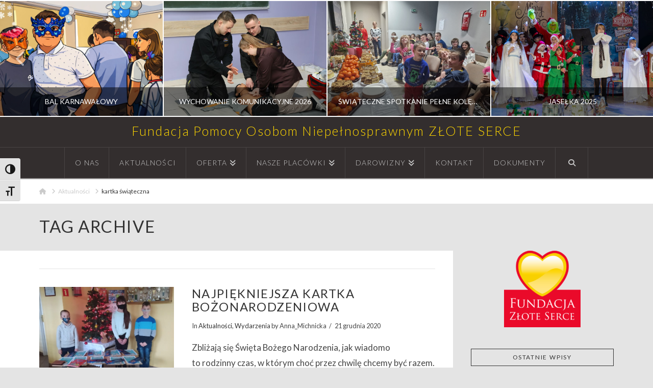

--- FILE ---
content_type: text/html; charset=UTF-8
request_url: https://fundacjazloteserce.pl/tag/kartka-swiateczna/
body_size: 16484
content:
<!DOCTYPE html>
<html class="no-js" lang="pl-PL">
<head>
<meta charset="UTF-8">
<meta name="viewport" content="width=device-width, initial-scale=1.0">
<link rel="pingback" href="https://fundacjazloteserce.pl/new/xmlrpc.php">
<title>kartka świąteczna</title>
<link href="https://fonts.googleapis.com/css?family=Cuprum:100,100i,200,200i,300,300i,400,400i,500,500i,600,600i,700,700i,800,800i,900,900i%7CLato:100,100i,200,200i,300,300i,400,400i,500,500i,600,600i,700,700i,800,800i,900,900i%7COswald:100,100i,200,200i,300,300i,400,400i,500,500i,600,600i,700,700i,800,800i,900,900i%7CNunito:100,100i,200,200i,300,300i,400,400i,500,500i,600,600i,700,700i,800,800i,900,900i%7CPacifico:100,100i,200,200i,300,300i,400,400i,500,500i,600,600i,700,700i,800,800i,900,900i%7CRoboto+Slab:100,100i,200,200i,300,300i,400,400i,500,500i,600,600i,700,700i,800,800i,900,900i%7CRoboto:100,100i,200,200i,300,300i,400,400i,500,500i,600,600i,700,700i,800,800i,900,900i%7CIndie+Flower:100,100i,200,200i,300,300i,400,400i,500,500i,600,600i,700,700i,800,800i,900,900i%7CHandlee:100,100i,200,200i,300,300i,400,400i,500,500i,600,600i,700,700i,800,800i,900,900i%7CMontserrat:100,100i,200,200i,300,300i,400,400i,500,500i,600,600i,700,700i,800,800i,900,900i%7CDancing+Script:100,100i,200,200i,300,300i,400,400i,500,500i,600,600i,700,700i,800,800i,900,900i%7CPoller+One:100,100i,200,200i,300,300i,400,400i,500,500i,600,600i,700,700i,800,800i,900,900i" rel="stylesheet"><meta name='robots' content='max-image-preview:large' />
<link rel="alternate" type="application/rss+xml" title=" &raquo; Kanał z wpisami" href="https://fundacjazloteserce.pl/feed/" />
<link rel="alternate" type="application/rss+xml" title=" &raquo; Kanał z wpisami otagowanymi jako kartka świąteczna" href="https://fundacjazloteserce.pl/tag/kartka-swiateczna/feed/" />
<style id='wp-img-auto-sizes-contain-inline-css' type='text/css'>
img:is([sizes=auto i],[sizes^="auto," i]){contain-intrinsic-size:3000px 1500px}
/*# sourceURL=wp-img-auto-sizes-contain-inline-css */
</style>
<link rel='stylesheet' id='dashicons-css' href='https://fundacjazloteserce.pl/new/wp-includes/css/dashicons.min.css?ver=6.9' type='text/css' media='all' />
<link rel='stylesheet' id='post-views-counter-frontend-css' href='https://fundacjazloteserce.pl/new/wp-content/plugins/post-views-counter/css/frontend.css?ver=1.7.0' type='text/css' media='all' />
<link rel='stylesheet' id='layerslider-css' href='https://fundacjazloteserce.pl/new/wp-content/plugins/LayerSlider/assets/static/layerslider/css/layerslider.css?ver=8.1.2' type='text/css' media='all' />
<style id='wp-emoji-styles-inline-css' type='text/css'>

	img.wp-smiley, img.emoji {
		display: inline !important;
		border: none !important;
		box-shadow: none !important;
		height: 1em !important;
		width: 1em !important;
		margin: 0 0.07em !important;
		vertical-align: -0.1em !important;
		background: none !important;
		padding: 0 !important;
	}
/*# sourceURL=wp-emoji-styles-inline-css */
</style>
<link rel='stylesheet' id='wp-block-library-css' href='https://fundacjazloteserce.pl/new/wp-includes/css/dist/block-library/style.min.css?ver=6.9' type='text/css' media='all' />
<style id='wp-block-paragraph-inline-css' type='text/css'>
.is-small-text{font-size:.875em}.is-regular-text{font-size:1em}.is-large-text{font-size:2.25em}.is-larger-text{font-size:3em}.has-drop-cap:not(:focus):first-letter{float:left;font-size:8.4em;font-style:normal;font-weight:100;line-height:.68;margin:.05em .1em 0 0;text-transform:uppercase}body.rtl .has-drop-cap:not(:focus):first-letter{float:none;margin-left:.1em}p.has-drop-cap.has-background{overflow:hidden}:root :where(p.has-background){padding:1.25em 2.375em}:where(p.has-text-color:not(.has-link-color)) a{color:inherit}p.has-text-align-left[style*="writing-mode:vertical-lr"],p.has-text-align-right[style*="writing-mode:vertical-rl"]{rotate:180deg}
/*# sourceURL=https://fundacjazloteserce.pl/new/wp-includes/blocks/paragraph/style.min.css */
</style>
<style id='global-styles-inline-css' type='text/css'>
:root{--wp--preset--aspect-ratio--square: 1;--wp--preset--aspect-ratio--4-3: 4/3;--wp--preset--aspect-ratio--3-4: 3/4;--wp--preset--aspect-ratio--3-2: 3/2;--wp--preset--aspect-ratio--2-3: 2/3;--wp--preset--aspect-ratio--16-9: 16/9;--wp--preset--aspect-ratio--9-16: 9/16;--wp--preset--color--black: #000000;--wp--preset--color--cyan-bluish-gray: #abb8c3;--wp--preset--color--white: #ffffff;--wp--preset--color--pale-pink: #f78da7;--wp--preset--color--vivid-red: #cf2e2e;--wp--preset--color--luminous-vivid-orange: #ff6900;--wp--preset--color--luminous-vivid-amber: #fcb900;--wp--preset--color--light-green-cyan: #7bdcb5;--wp--preset--color--vivid-green-cyan: #00d084;--wp--preset--color--pale-cyan-blue: #8ed1fc;--wp--preset--color--vivid-cyan-blue: #0693e3;--wp--preset--color--vivid-purple: #9b51e0;--wp--preset--gradient--vivid-cyan-blue-to-vivid-purple: linear-gradient(135deg,rgb(6,147,227) 0%,rgb(155,81,224) 100%);--wp--preset--gradient--light-green-cyan-to-vivid-green-cyan: linear-gradient(135deg,rgb(122,220,180) 0%,rgb(0,208,130) 100%);--wp--preset--gradient--luminous-vivid-amber-to-luminous-vivid-orange: linear-gradient(135deg,rgb(252,185,0) 0%,rgb(255,105,0) 100%);--wp--preset--gradient--luminous-vivid-orange-to-vivid-red: linear-gradient(135deg,rgb(255,105,0) 0%,rgb(207,46,46) 100%);--wp--preset--gradient--very-light-gray-to-cyan-bluish-gray: linear-gradient(135deg,rgb(238,238,238) 0%,rgb(169,184,195) 100%);--wp--preset--gradient--cool-to-warm-spectrum: linear-gradient(135deg,rgb(74,234,220) 0%,rgb(151,120,209) 20%,rgb(207,42,186) 40%,rgb(238,44,130) 60%,rgb(251,105,98) 80%,rgb(254,248,76) 100%);--wp--preset--gradient--blush-light-purple: linear-gradient(135deg,rgb(255,206,236) 0%,rgb(152,150,240) 100%);--wp--preset--gradient--blush-bordeaux: linear-gradient(135deg,rgb(254,205,165) 0%,rgb(254,45,45) 50%,rgb(107,0,62) 100%);--wp--preset--gradient--luminous-dusk: linear-gradient(135deg,rgb(255,203,112) 0%,rgb(199,81,192) 50%,rgb(65,88,208) 100%);--wp--preset--gradient--pale-ocean: linear-gradient(135deg,rgb(255,245,203) 0%,rgb(182,227,212) 50%,rgb(51,167,181) 100%);--wp--preset--gradient--electric-grass: linear-gradient(135deg,rgb(202,248,128) 0%,rgb(113,206,126) 100%);--wp--preset--gradient--midnight: linear-gradient(135deg,rgb(2,3,129) 0%,rgb(40,116,252) 100%);--wp--preset--font-size--small: 13px;--wp--preset--font-size--medium: 20px;--wp--preset--font-size--large: 36px;--wp--preset--font-size--x-large: 42px;--wp--preset--spacing--20: 0.44rem;--wp--preset--spacing--30: 0.67rem;--wp--preset--spacing--40: 1rem;--wp--preset--spacing--50: 1.5rem;--wp--preset--spacing--60: 2.25rem;--wp--preset--spacing--70: 3.38rem;--wp--preset--spacing--80: 5.06rem;--wp--preset--shadow--natural: 6px 6px 9px rgba(0, 0, 0, 0.2);--wp--preset--shadow--deep: 12px 12px 50px rgba(0, 0, 0, 0.4);--wp--preset--shadow--sharp: 6px 6px 0px rgba(0, 0, 0, 0.2);--wp--preset--shadow--outlined: 6px 6px 0px -3px rgb(255, 255, 255), 6px 6px rgb(0, 0, 0);--wp--preset--shadow--crisp: 6px 6px 0px rgb(0, 0, 0);}:where(.is-layout-flex){gap: 0.5em;}:where(.is-layout-grid){gap: 0.5em;}body .is-layout-flex{display: flex;}.is-layout-flex{flex-wrap: wrap;align-items: center;}.is-layout-flex > :is(*, div){margin: 0;}body .is-layout-grid{display: grid;}.is-layout-grid > :is(*, div){margin: 0;}:where(.wp-block-columns.is-layout-flex){gap: 2em;}:where(.wp-block-columns.is-layout-grid){gap: 2em;}:where(.wp-block-post-template.is-layout-flex){gap: 1.25em;}:where(.wp-block-post-template.is-layout-grid){gap: 1.25em;}.has-black-color{color: var(--wp--preset--color--black) !important;}.has-cyan-bluish-gray-color{color: var(--wp--preset--color--cyan-bluish-gray) !important;}.has-white-color{color: var(--wp--preset--color--white) !important;}.has-pale-pink-color{color: var(--wp--preset--color--pale-pink) !important;}.has-vivid-red-color{color: var(--wp--preset--color--vivid-red) !important;}.has-luminous-vivid-orange-color{color: var(--wp--preset--color--luminous-vivid-orange) !important;}.has-luminous-vivid-amber-color{color: var(--wp--preset--color--luminous-vivid-amber) !important;}.has-light-green-cyan-color{color: var(--wp--preset--color--light-green-cyan) !important;}.has-vivid-green-cyan-color{color: var(--wp--preset--color--vivid-green-cyan) !important;}.has-pale-cyan-blue-color{color: var(--wp--preset--color--pale-cyan-blue) !important;}.has-vivid-cyan-blue-color{color: var(--wp--preset--color--vivid-cyan-blue) !important;}.has-vivid-purple-color{color: var(--wp--preset--color--vivid-purple) !important;}.has-black-background-color{background-color: var(--wp--preset--color--black) !important;}.has-cyan-bluish-gray-background-color{background-color: var(--wp--preset--color--cyan-bluish-gray) !important;}.has-white-background-color{background-color: var(--wp--preset--color--white) !important;}.has-pale-pink-background-color{background-color: var(--wp--preset--color--pale-pink) !important;}.has-vivid-red-background-color{background-color: var(--wp--preset--color--vivid-red) !important;}.has-luminous-vivid-orange-background-color{background-color: var(--wp--preset--color--luminous-vivid-orange) !important;}.has-luminous-vivid-amber-background-color{background-color: var(--wp--preset--color--luminous-vivid-amber) !important;}.has-light-green-cyan-background-color{background-color: var(--wp--preset--color--light-green-cyan) !important;}.has-vivid-green-cyan-background-color{background-color: var(--wp--preset--color--vivid-green-cyan) !important;}.has-pale-cyan-blue-background-color{background-color: var(--wp--preset--color--pale-cyan-blue) !important;}.has-vivid-cyan-blue-background-color{background-color: var(--wp--preset--color--vivid-cyan-blue) !important;}.has-vivid-purple-background-color{background-color: var(--wp--preset--color--vivid-purple) !important;}.has-black-border-color{border-color: var(--wp--preset--color--black) !important;}.has-cyan-bluish-gray-border-color{border-color: var(--wp--preset--color--cyan-bluish-gray) !important;}.has-white-border-color{border-color: var(--wp--preset--color--white) !important;}.has-pale-pink-border-color{border-color: var(--wp--preset--color--pale-pink) !important;}.has-vivid-red-border-color{border-color: var(--wp--preset--color--vivid-red) !important;}.has-luminous-vivid-orange-border-color{border-color: var(--wp--preset--color--luminous-vivid-orange) !important;}.has-luminous-vivid-amber-border-color{border-color: var(--wp--preset--color--luminous-vivid-amber) !important;}.has-light-green-cyan-border-color{border-color: var(--wp--preset--color--light-green-cyan) !important;}.has-vivid-green-cyan-border-color{border-color: var(--wp--preset--color--vivid-green-cyan) !important;}.has-pale-cyan-blue-border-color{border-color: var(--wp--preset--color--pale-cyan-blue) !important;}.has-vivid-cyan-blue-border-color{border-color: var(--wp--preset--color--vivid-cyan-blue) !important;}.has-vivid-purple-border-color{border-color: var(--wp--preset--color--vivid-purple) !important;}.has-vivid-cyan-blue-to-vivid-purple-gradient-background{background: var(--wp--preset--gradient--vivid-cyan-blue-to-vivid-purple) !important;}.has-light-green-cyan-to-vivid-green-cyan-gradient-background{background: var(--wp--preset--gradient--light-green-cyan-to-vivid-green-cyan) !important;}.has-luminous-vivid-amber-to-luminous-vivid-orange-gradient-background{background: var(--wp--preset--gradient--luminous-vivid-amber-to-luminous-vivid-orange) !important;}.has-luminous-vivid-orange-to-vivid-red-gradient-background{background: var(--wp--preset--gradient--luminous-vivid-orange-to-vivid-red) !important;}.has-very-light-gray-to-cyan-bluish-gray-gradient-background{background: var(--wp--preset--gradient--very-light-gray-to-cyan-bluish-gray) !important;}.has-cool-to-warm-spectrum-gradient-background{background: var(--wp--preset--gradient--cool-to-warm-spectrum) !important;}.has-blush-light-purple-gradient-background{background: var(--wp--preset--gradient--blush-light-purple) !important;}.has-blush-bordeaux-gradient-background{background: var(--wp--preset--gradient--blush-bordeaux) !important;}.has-luminous-dusk-gradient-background{background: var(--wp--preset--gradient--luminous-dusk) !important;}.has-pale-ocean-gradient-background{background: var(--wp--preset--gradient--pale-ocean) !important;}.has-electric-grass-gradient-background{background: var(--wp--preset--gradient--electric-grass) !important;}.has-midnight-gradient-background{background: var(--wp--preset--gradient--midnight) !important;}.has-small-font-size{font-size: var(--wp--preset--font-size--small) !important;}.has-medium-font-size{font-size: var(--wp--preset--font-size--medium) !important;}.has-large-font-size{font-size: var(--wp--preset--font-size--large) !important;}.has-x-large-font-size{font-size: var(--wp--preset--font-size--x-large) !important;}
/*# sourceURL=global-styles-inline-css */
</style>

<style id='classic-theme-styles-inline-css' type='text/css'>
/*! This file is auto-generated */
.wp-block-button__link{color:#fff;background-color:#32373c;border-radius:9999px;box-shadow:none;text-decoration:none;padding:calc(.667em + 2px) calc(1.333em + 2px);font-size:1.125em}.wp-block-file__button{background:#32373c;color:#fff;text-decoration:none}
/*# sourceURL=/wp-includes/css/classic-themes.min.css */
</style>
<link rel='stylesheet' id='ui-font-css' href='https://fundacjazloteserce.pl/new/wp-content/plugins/wp-accessibility/toolbar/fonts/css/a11y-toolbar.css?ver=2.2.6' type='text/css' media='all' />
<link rel='stylesheet' id='wpa-toolbar-css' href='https://fundacjazloteserce.pl/new/wp-content/plugins/wp-accessibility/toolbar/css/a11y.css?ver=2.2.6' type='text/css' media='all' />
<link rel='stylesheet' id='ui-fontsize.css-css' href='https://fundacjazloteserce.pl/new/wp-content/plugins/wp-accessibility/toolbar/css/a11y-fontsize.css?ver=2.2.6' type='text/css' media='all' />
<style id='ui-fontsize.css-inline-css' type='text/css'>
html { --wpa-font-size: clamp( 24px, 1.5rem, 36px ); --wpa-h1-size : clamp( 48px, 3rem, 72px ); --wpa-h2-size : clamp( 40px, 2.5rem, 60px ); --wpa-h3-size : clamp( 32px, 2rem, 48px ); --wpa-h4-size : clamp( 28px, 1.75rem, 42px ); --wpa-sub-list-size: 1.1em; --wpa-sub-sub-list-size: 1em; } 
/*# sourceURL=ui-fontsize.css-inline-css */
</style>
<link rel='stylesheet' id='wpa-style-css' href='https://fundacjazloteserce.pl/new/wp-content/plugins/wp-accessibility/css/wpa-style.css?ver=2.2.6' type='text/css' media='all' />
<style id='wpa-style-inline-css' type='text/css'>
:root { --admin-bar-top : 7px; }
/*# sourceURL=wpa-style-inline-css */
</style>
<link rel='stylesheet' id='x-stack-css' href='https://fundacjazloteserce.pl/new/wp-content/themes/x/framework/dist/css/site/stacks/ethos.css?ver=10.7.10' type='text/css' media='all' />
<style id='cs-inline-css' type='text/css'>
@media (min-width:1200px){.x-hide-xl{display:none !important;}}@media (min-width:979px) and (max-width:1199px){.x-hide-lg{display:none !important;}}@media (min-width:767px) and (max-width:978px){.x-hide-md{display:none !important;}}@media (min-width:480px) and (max-width:766px){.x-hide-sm{display:none !important;}}@media (max-width:479px){.x-hide-xs{display:none !important;}} a,h1 a:hover,h2 a:hover,h3 a:hover,h4 a:hover,h5 a:hover,h6 a:hover,.x-breadcrumb-wrap a:hover,.x-comment-author a:hover,.x-comment-time:hover,.p-meta > span > a:hover,.format-link .link a:hover,.x-main .widget ul li a:hover,.x-main .widget ol li a:hover,.x-main .widget_tag_cloud .tagcloud a:hover,.x-sidebar .widget ul li a:hover,.x-sidebar .widget ol li a:hover,.x-sidebar .widget_tag_cloud .tagcloud a:hover,.x-portfolio .entry-extra .x-ul-tags li a:hover{color:rgb(255,160,0);}a:hover{color:rgb(255,130,0);}a.x-img-thumbnail:hover{border-color:rgb(255,160,0);}.x-main{width:72%;}.x-sidebar{width:calc( 100% - 72%);}.x-post-slider-archive-active .x-container.main:not(.x-row):not(.x-grid):before{top:0;}.x-content-sidebar-active .x-container.main:not(.x-row):not(.x-grid):before{right:calc( 100% - 72%);}.x-sidebar-content-active .x-container.main:not(.x-row):not(.x-grid):before{left:calc( 100% - 72%);}.x-full-width-active .x-container.main:not(.x-row):not(.x-grid):before{left:-5000em;}.h-landmark,.x-main .h-widget,.x-main .h-widget a.rsswidget,.x-main .h-widget a.rsswidget:hover,.x-main .widget.widget_pages .current_page_item a,.x-main .widget.widget_nav_menu .current-menu-item a,.x-main .widget.widget_pages .current_page_item a:hover,.x-main .widget.widget_nav_menu .current-menu-item a:hover,.x-sidebar .h-widget,.x-sidebar .h-widget a.rsswidget,.x-sidebar .h-widget a.rsswidget:hover,.x-sidebar .widget.widget_pages .current_page_item a,.x-sidebar .widget.widget_nav_menu .current-menu-item a,.x-sidebar .widget.widget_pages .current_page_item a:hover,.x-sidebar .widget.widget_nav_menu .current-menu-item a:hover{color:#333333;}.x-main .widget,.x-main .widget a,.x-main .widget ul li a,.x-main .widget ol li a,.x-main .widget_tag_cloud .tagcloud a,.x-main .widget_product_tag_cloud .tagcloud a,.x-main .widget a:hover,.x-main .widget ul li a:hover,.x-main .widget ol li a:hover,.x-main .widget_tag_cloud .tagcloud a:hover,.x-main .widget_product_tag_cloud .tagcloud a:hover,.x-main .widget_shopping_cart .buttons .button,.x-main .widget_price_filter .price_slider_amount .button,.x-sidebar .widget,.x-sidebar .widget a,.x-sidebar .widget ul li a,.x-sidebar .widget ol li a,.x-sidebar .widget_tag_cloud .tagcloud a,.x-sidebar .widget_product_tag_cloud .tagcloud a,.x-sidebar .widget a:hover,.x-sidebar .widget ul li a:hover,.x-sidebar .widget ol li a:hover,.x-sidebar .widget_tag_cloud .tagcloud a:hover,.x-sidebar .widget_product_tag_cloud .tagcloud a:hover,.x-sidebar .widget_shopping_cart .buttons .button,.x-sidebar .widget_price_filter .price_slider_amount .button{color:rgb(131,131,131);}.x-main .h-widget,.x-main .widget.widget_pages .current_page_item,.x-main .widget.widget_nav_menu .current-menu-item,.x-sidebar .h-widget,.x-sidebar .widget.widget_pages .current_page_item,.x-sidebar .widget.widget_nav_menu .current-menu-item{border-color:#333333;}.x-post-slider{height:425px;}.archive .x-post-slider{height:425px;}.x-post-slider .x-post-slider-entry{padding-bottom:425px;}.archive .x-post-slider .x-post-slider-entry{padding-bottom:425px;}.format-link .link a,.x-portfolio .entry-extra .x-ul-tags li a{color:rgb(69,69,69);}.p-meta > span > a,.x-nav-articles a,.entry-top-navigation .entry-parent,.option-set .x-index-filters,.option-set .x-portfolio-filters,.option-set .x-index-filters-menu >li >a:hover,.option-set .x-index-filters-menu >li >a.selected,.option-set .x-portfolio-filters-menu > li > a:hover,.option-set .x-portfolio-filters-menu > li > a.selected{color:#333333;}.x-nav-articles a,.entry-top-navigation .entry-parent,.option-set .x-index-filters,.option-set .x-portfolio-filters,.option-set .x-index-filters i,.option-set .x-portfolio-filters i{border-color:#333333;}.x-nav-articles a:hover,.entry-top-navigation .entry-parent:hover,.option-set .x-index-filters:hover i,.option-set .x-portfolio-filters:hover i{background-color:#333333;}@media (max-width:978.98px){.x-content-sidebar-active .x-container.main:not(.x-row):not(.x-grid):before,.x-sidebar-content-active .x-container.main:not(.x-row):not(.x-grid):before{left:-5000em;}body .x-main .widget,body .x-main .widget a,body .x-main .widget a:hover,body .x-main .widget ul li a,body .x-main .widget ol li a,body .x-main .widget ul li a:hover,body .x-main .widget ol li a:hover,body .x-sidebar .widget,body .x-sidebar .widget a,body .x-sidebar .widget a:hover,body .x-sidebar .widget ul li a,body .x-sidebar .widget ol li a,body .x-sidebar .widget ul li a:hover,body .x-sidebar .widget ol li a:hover{color:rgb(69,69,69);}body .x-main .h-widget,body .x-main .widget.widget_pages .current_page_item a,body .x-main .widget.widget_nav_menu .current-menu-item a,body .x-main .widget.widget_pages .current_page_item a:hover,body .x-main .widget.widget_nav_menu .current-menu-item a:hover,body .x-sidebar .h-widget,body .x-sidebar .widget.widget_pages .current_page_item a,body .x-sidebar .widget.widget_nav_menu .current-menu-item a,body .x-sidebar .widget.widget_pages .current_page_item a:hover,body .x-sidebar .widget.widget_nav_menu .current-menu-item a:hover{color:#333333;}body .x-main .h-widget,body .x-main .widget.widget_pages .current_page_item,body .x-main .widget.widget_nav_menu .current-menu-item,body .x-sidebar .h-widget,body .x-sidebar .widget.widget_pages .current_page_item,body .x-sidebar .widget.widget_nav_menu .current-menu-item{border-color:#333333;}}@media (max-width:766.98px){.x-post-slider,.archive .x-post-slider{height:auto !important;}.x-post-slider .x-post-slider-entry,.archive .x-post-slider .x-post-slider-entry{padding-bottom:65% !important;}}html{font-size:14px;}@media (min-width:479px){html{font-size:14px;}}@media (min-width:766px){html{font-size:14px;}}@media (min-width:978px){html{font-size:14px;}}@media (min-width:1199px){html{font-size:14px;}}body{font-style:normal;font-weight:400;color:rgb(69,69,69);background-color:rgb(228,228,228);}.w-b{font-weight:400 !important;}h1,h2,h3,h4,h5,h6,.h1,.h2,.h3,.h4,.h5,.h6,.x-text-headline{font-family:"Lato",sans-serif;font-style:normal;font-weight:400;text-transform:uppercase;}h1,.h1{letter-spacing:0.048em;}h2,.h2{letter-spacing:0.068em;}h3,.h3{letter-spacing:0.085em;}h4,.h4{letter-spacing:0.113em;}h5,.h5{letter-spacing:0.129em;}h6,.h6{letter-spacing:0.194em;}.w-h{font-weight:400 !important;}.x-container.width{width:88%;}.x-container.max{max-width:1200px;}.x-bar-content.x-container.width{flex-basis:88%;}.x-main.full{float:none;clear:both;display:block;width:auto;}@media (max-width:978.98px){.x-main.full,.x-main.left,.x-main.right,.x-sidebar.left,.x-sidebar.right{float:none;display:block;width:auto !important;}}.entry-header,.entry-content{font-size:1.214rem;}body,input,button,select,textarea{font-family:"Lato",sans-serif;}h1,h2,h3,h4,h5,h6,.h1,.h2,.h3,.h4,.h5,.h6,h1 a,h2 a,h3 a,h4 a,h5 a,h6 a,.h1 a,.h2 a,.h3 a,.h4 a,.h5 a,.h6 a,blockquote{color:#333333;}.cfc-h-tx{color:#333333 !important;}.cfc-h-bd{border-color:#333333 !important;}.cfc-h-bg{background-color:#333333 !important;}.cfc-b-tx{color:rgb(69,69,69) !important;}.cfc-b-bd{border-color:rgb(69,69,69) !important;}.cfc-b-bg{background-color:rgb(69,69,69) !important;}.x-btn,.button,[type="submit"]{color:rgb(255,148,0);border-color:rgb(255,180,0);background-color:#52725d;border-width:3px;text-transform:uppercase;background-color:transparent;padding:0.429em 1.143em 0.643em;font-size:14px;}.x-btn:hover,.button:hover,[type="submit"]:hover{color:rgb(223,139,91);border-color:rgb(223,149,91);background-color:#52725d;border-width:3px;text-transform:uppercase;background-color:transparent;}.x-btn.x-btn-real,.x-btn.x-btn-real:hover{margin-bottom:0.25em;text-shadow:0 0.075em 0.075em rgba(0,0,0,0.65);}.x-btn.x-btn-real{box-shadow:0 0.25em 0 0 #2d3f33,0 4px 9px rgba(0,0,0,0.75);}.x-btn.x-btn-real:hover{box-shadow:0 0.25em 0 0 #2d3f33,0 4px 9px rgba(0,0,0,0.75);}.x-btn.x-btn-flat,.x-btn.x-btn-flat:hover{margin-bottom:0;text-shadow:0 0.075em 0.075em rgba(0,0,0,0.65);box-shadow:none;}.x-btn.x-btn-transparent,.x-btn.x-btn-transparent:hover{margin-bottom:0;border-width:3px;text-shadow:none;text-transform:uppercase;background-color:transparent;box-shadow:none;}.x-topbar,.x-colophon.bottom{background-color:rgb(0,0,0);}.x-logobar,.x-navbar,.x-navbar .sub-menu,.x-colophon.top{background-color:#332e2e;}.x-navbar .desktop .x-nav > li > a,.x-navbar .desktop .sub-menu a,.x-navbar .mobile .x-nav li > a,.x-breadcrumb-wrap a,.x-breadcrumbs .delimiter{color:rgb(203,203,203);}.x-topbar .p-info a:hover,.x-social-global a:hover,.x-navbar .desktop .x-nav > li > a:hover,.x-navbar .desktop .x-nav > .x-active > a,.x-navbar .desktop .x-nav > .current-menu-item > a,.x-navbar .desktop .sub-menu a:hover,.x-navbar .desktop .sub-menu .x-active > a,.x-navbar .desktop .sub-menu .current-menu-item > a,.x-navbar .desktop .x-nav .x-megamenu > .sub-menu > li > a,.x-navbar .mobile .x-nav li > a:hover,.x-navbar .mobile .x-nav .x-active > a,.x-navbar .mobile .x-nav .current-menu-item > a,.x-widgetbar .widget a:hover,.x-colophon .widget a:hover,.x-colophon.bottom .x-colophon-content a:hover,.x-colophon.bottom .x-nav a:hover{color:#ffffff;}.x-navbar .desktop .x-nav > li > a:hover,.x-navbar .desktop .x-nav > .x-active > a,.x-navbar .desktop .x-nav > .current-menu-item > a{box-shadow:0 2px 0 0 rgb(255,160,0);}.x-navbar .desktop .x-nav > li > a{height:60px;padding-top:23px;}.x-navbar-fixed-top-active .x-navbar-wrap{margin-bottom:2px;}.x-navbar .desktop .x-nav > li ul{top:calc(60px + 2px);}@media (max-width:979px){.x-navbar-fixed-top-active .x-navbar-wrap{margin-bottom:0;}}body.x-navbar-fixed-top-active .x-navbar-wrap{height:60px;}.x-navbar-inner{min-height:60px;}.x-logobar-inner{padding-top:15px;padding-bottom:15px;}.x-brand{font-family:"Lato",sans-serif;font-size:25px;font-style:normal;font-weight:300;letter-spacing:0.086em;color:rgb(255,215,0);}.x-brand:hover,.x-brand:focus{color:rgb(255,215,0);}.x-brand img{width:calc(1500px / 2);}.x-navbar .x-nav-wrap .x-nav > li > a{font-family:"Lato",sans-serif;font-style:normal;font-weight:300;letter-spacing:0.077em;text-transform:uppercase;}.x-navbar .desktop .x-nav > li > a{font-size:14px;}.x-navbar .desktop .x-nav > li > a:not(.x-btn-navbar-woocommerce){padding-left:20px;padding-right:20px;}.x-navbar .desktop .x-nav > li > a > span{margin-right:-0.077em;}.x-btn-navbar{margin-top:17px;}.x-btn-navbar,.x-btn-navbar.collapsed{font-size:24px;}@media (max-width:979px){body.x-navbar-fixed-top-active .x-navbar-wrap{height:auto;}.x-widgetbar{left:0;right:0;}}.x-topbar,.x-colophon.bottom{background-color:rgb(0,0,0);}.x-logobar,.x-navbar,.x-navbar .sub-menu,.x-colophon.top{background-color:#332e2e;}.x-navbar .desktop .x-nav > li > a,.x-navbar .desktop .sub-menu a,.x-navbar .mobile .x-nav li > a,.x-breadcrumb-wrap a,.x-breadcrumbs .delimiter{color:rgb(203,203,203);}.x-topbar .p-info a:hover,.x-social-global a:hover,.x-navbar .desktop .x-nav > li > a:hover,.x-navbar .desktop .x-nav > .x-active > a,.x-navbar .desktop .x-nav > .current-menu-item > a,.x-navbar .desktop .sub-menu a:hover,.x-navbar .desktop .sub-menu .x-active > a,.x-navbar .desktop .sub-menu .current-menu-item > a,.x-navbar .desktop .x-nav .x-megamenu > .sub-menu > li > a,.x-navbar .mobile .x-nav li > a:hover,.x-navbar .mobile .x-nav .x-active > a,.x-navbar .mobile .x-nav .current-menu-item > a,.x-widgetbar .widget a:hover,.x-colophon .widget a:hover,.x-colophon.bottom .x-colophon-content a:hover,.x-colophon.bottom .x-nav a:hover{color:#ffffff;}.bg .mejs-container,.x-video .mejs-container{position:unset !important;} @font-face{font-family:'FontAwesomePro';font-style:normal;font-weight:900;font-display:block;src:url('https://fundacjazloteserce.pl/new/wp-content/plugins/cornerstone/assets/fonts/fa-solid-900.woff2?ver=6.7.2') format('woff2'),url('https://fundacjazloteserce.pl/new/wp-content/plugins/cornerstone/assets/fonts/fa-solid-900.ttf?ver=6.7.2') format('truetype');}[data-x-fa-pro-icon]{font-family:"FontAwesomePro" !important;}[data-x-fa-pro-icon]:before{content:attr(data-x-fa-pro-icon);}[data-x-icon],[data-x-icon-o],[data-x-icon-l],[data-x-icon-s],[data-x-icon-b],[data-x-icon-sr],[data-x-icon-ss],[data-x-icon-sl],[data-x-fa-pro-icon],[class*="cs-fa-"]{display:inline-flex;font-style:normal;font-weight:400;text-decoration:inherit;text-rendering:auto;-webkit-font-smoothing:antialiased;-moz-osx-font-smoothing:grayscale;}[data-x-icon].left,[data-x-icon-o].left,[data-x-icon-l].left,[data-x-icon-s].left,[data-x-icon-b].left,[data-x-icon-sr].left,[data-x-icon-ss].left,[data-x-icon-sl].left,[data-x-fa-pro-icon].left,[class*="cs-fa-"].left{margin-right:0.5em;}[data-x-icon].right,[data-x-icon-o].right,[data-x-icon-l].right,[data-x-icon-s].right,[data-x-icon-b].right,[data-x-icon-sr].right,[data-x-icon-ss].right,[data-x-icon-sl].right,[data-x-fa-pro-icon].right,[class*="cs-fa-"].right{margin-left:0.5em;}[data-x-icon]:before,[data-x-icon-o]:before,[data-x-icon-l]:before,[data-x-icon-s]:before,[data-x-icon-b]:before,[data-x-icon-sr]:before,[data-x-icon-ss]:before,[data-x-icon-sl]:before,[data-x-fa-pro-icon]:before,[class*="cs-fa-"]:before{line-height:1;}@font-face{font-family:'FontAwesome';font-style:normal;font-weight:900;font-display:block;src:url('https://fundacjazloteserce.pl/new/wp-content/plugins/cornerstone/assets/fonts/fa-solid-900.woff2?ver=6.7.2') format('woff2'),url('https://fundacjazloteserce.pl/new/wp-content/plugins/cornerstone/assets/fonts/fa-solid-900.ttf?ver=6.7.2') format('truetype');}[data-x-icon],[data-x-icon-s],[data-x-icon][class*="cs-fa-"]{font-family:"FontAwesome" !important;font-weight:900;}[data-x-icon]:before,[data-x-icon][class*="cs-fa-"]:before{content:attr(data-x-icon);}[data-x-icon-s]:before{content:attr(data-x-icon-s);}@font-face{font-family:'FontAwesomeRegular';font-style:normal;font-weight:400;font-display:block;src:url('https://fundacjazloteserce.pl/new/wp-content/plugins/cornerstone/assets/fonts/fa-regular-400.woff2?ver=6.7.2') format('woff2'),url('https://fundacjazloteserce.pl/new/wp-content/plugins/cornerstone/assets/fonts/fa-regular-400.ttf?ver=6.7.2') format('truetype');}@font-face{font-family:'FontAwesomePro';font-style:normal;font-weight:400;font-display:block;src:url('https://fundacjazloteserce.pl/new/wp-content/plugins/cornerstone/assets/fonts/fa-regular-400.woff2?ver=6.7.2') format('woff2'),url('https://fundacjazloteserce.pl/new/wp-content/plugins/cornerstone/assets/fonts/fa-regular-400.ttf?ver=6.7.2') format('truetype');}[data-x-icon-o]{font-family:"FontAwesomeRegular" !important;}[data-x-icon-o]:before{content:attr(data-x-icon-o);}@font-face{font-family:'FontAwesomeLight';font-style:normal;font-weight:300;font-display:block;src:url('https://fundacjazloteserce.pl/new/wp-content/plugins/cornerstone/assets/fonts/fa-light-300.woff2?ver=6.7.2') format('woff2'),url('https://fundacjazloteserce.pl/new/wp-content/plugins/cornerstone/assets/fonts/fa-light-300.ttf?ver=6.7.2') format('truetype');}@font-face{font-family:'FontAwesomePro';font-style:normal;font-weight:300;font-display:block;src:url('https://fundacjazloteserce.pl/new/wp-content/plugins/cornerstone/assets/fonts/fa-light-300.woff2?ver=6.7.2') format('woff2'),url('https://fundacjazloteserce.pl/new/wp-content/plugins/cornerstone/assets/fonts/fa-light-300.ttf?ver=6.7.2') format('truetype');}[data-x-icon-l]{font-family:"FontAwesomeLight" !important;font-weight:300;}[data-x-icon-l]:before{content:attr(data-x-icon-l);}@font-face{font-family:'FontAwesomeBrands';font-style:normal;font-weight:normal;font-display:block;src:url('https://fundacjazloteserce.pl/new/wp-content/plugins/cornerstone/assets/fonts/fa-brands-400.woff2?ver=6.7.2') format('woff2'),url('https://fundacjazloteserce.pl/new/wp-content/plugins/cornerstone/assets/fonts/fa-brands-400.ttf?ver=6.7.2') format('truetype');}[data-x-icon-b]{font-family:"FontAwesomeBrands" !important;}[data-x-icon-b]:before{content:attr(data-x-icon-b);}.widget.widget_rss li .rsswidget:before{content:"\f35d";padding-right:0.4em;font-family:"FontAwesome";}
/*# sourceURL=cs-inline-css */
</style>
<script type="text/javascript" src="https://fundacjazloteserce.pl/new/wp-includes/js/jquery/jquery.min.js?ver=3.7.1" id="jquery-core-js"></script>
<script type="text/javascript" src="https://fundacjazloteserce.pl/new/wp-includes/js/jquery/jquery-migrate.min.js?ver=3.4.1" id="jquery-migrate-js"></script>
<script type="text/javascript" id="layerslider-utils-js-extra">
/* <![CDATA[ */
var LS_Meta = {"v":"8.1.2","fixGSAP":"1"};
//# sourceURL=layerslider-utils-js-extra
/* ]]> */
</script>
<script type="text/javascript" src="https://fundacjazloteserce.pl/new/wp-content/plugins/LayerSlider/assets/static/layerslider/js/layerslider.utils.js?ver=8.1.2" id="layerslider-utils-js"></script>
<script type="text/javascript" src="https://fundacjazloteserce.pl/new/wp-content/plugins/LayerSlider/assets/static/layerslider/js/layerslider.kreaturamedia.jquery.js?ver=8.1.2" id="layerslider-js"></script>
<script type="text/javascript" src="https://fundacjazloteserce.pl/new/wp-content/plugins/LayerSlider/assets/static/layerslider/js/layerslider.transitions.js?ver=8.1.2" id="layerslider-transitions-js"></script>
<meta name="generator" content="Powered by LayerSlider 8.1.2 - Build Heros, Sliders, and Popups. Create Animations and Beautiful, Rich Web Content as Easy as Never Before on WordPress." />
<!-- LayerSlider updates and docs at: https://layerslider.com -->
<link rel="https://api.w.org/" href="https://fundacjazloteserce.pl/wp-json/" /><link rel="alternate" title="JSON" type="application/json" href="https://fundacjazloteserce.pl/wp-json/wp/v2/tags/307" /><link rel="icon" href="https://fundacjazloteserce.pl/new/wp-content/uploads/2020/03/cropped-logo-fundacji-32x32.png" sizes="32x32" />
<link rel="icon" href="https://fundacjazloteserce.pl/new/wp-content/uploads/2020/03/cropped-logo-fundacji-192x192.png" sizes="192x192" />
<link rel="apple-touch-icon" href="https://fundacjazloteserce.pl/new/wp-content/uploads/2020/03/cropped-logo-fundacji-180x180.png" />
<meta name="msapplication-TileImage" content="https://fundacjazloteserce.pl/new/wp-content/uploads/2020/03/cropped-logo-fundacji-270x270.png" />
<link rel="stylesheet" href="//fonts.googleapis.com/css?family=Lato:400,400i,700,700i,300&#038;subset=latin,latin-ext&#038;display=auto" type="text/css" media="all" crossorigin="anonymous" data-x-google-fonts/></head>
<body class="archive tag tag-kartka-swiateczna tag-307 wp-theme-x wp-child-theme-x-child x-ethos x-child-theme-active x-full-width-layout-active x-content-sidebar-active x-archive-standard-active x-navbar-fixed-top-active cornerstone-v7_7_10 x-v10_7_10">

  
  
  <div id="x-root" class="x-root">

    
    <div id="top" class="site">

    <header class="masthead masthead-stacked" role="banner">

  
  
    <ul class="x-post-carousel unstyled">

              
          <li class="x-post-carousel-item">
            
      
      <article class="post-38063 post type-post status-publish format-standard has-post-thumbnail hentry category-aktualnosci category-imprezy category-wydarzenia tag-713 tag-bal tag-bal-karnawalowy tag-dyskoteka tag-karnawal tag-sosw-w-umianowicach tag-szkola-w-umianowicach tag-umianowice tag-zabawa">
        <a class="entry-cover" href="https://fundacjazloteserce.pl/2026/01/bal-karnawalowy/" style="background-image: url(//fundacjazloteserce.pl/new/wp-content/uploads/2026/01/okladka.jpg);">
          <h2 class="h-entry-cover"><span>Bal karnawałowy</span></h2>
          <div class="x-post-carousel-meta">
            <span class="entry-cover-author">Anna_Michnicka</span>
            <span class="entry-cover-categories">Aktualności, Imprezy, Wydarzenia</span>
            <span class="entry-cover-date">16 stycznia, 2026</span>
          </div>
        </a>
      </article>

              </li>

        
          <li class="x-post-carousel-item">
            
      
      <article class="post-38023 post type-post status-publish format-standard has-post-thumbnail hentry category-aktualnosci category-wydarzenia tag-713 tag-karta-rowerowa tag-pierwsza-pomoc tag-wychowanie-komunikacyjne">
        <a class="entry-cover" href="https://fundacjazloteserce.pl/2026/01/wychowanie-komunikacyjne-2026/" style="background-image: url(//fundacjazloteserce.pl/new/wp-content/uploads/2026/01/0S1A9120clear-clear.jpg);">
          <h2 class="h-entry-cover"><span>Wychowanie komunikacyjne 2026</span></h2>
          <div class="x-post-carousel-meta">
            <span class="entry-cover-author">Anna_Michnicka</span>
            <span class="entry-cover-categories">Aktualności, Wydarzenia</span>
            <span class="entry-cover-date">15 stycznia, 2026</span>
          </div>
        </a>
      </article>

              </li>

        
          <li class="x-post-carousel-item">
            
      
      <article class="post-37968 post type-post status-publish format-standard has-post-thumbnail hentry category-aktualnosci category-wydarzenia tag-623 tag-koledowanie">
        <a class="entry-cover" href="https://fundacjazloteserce.pl/2026/01/swiateczne-spotkanie-pelne-koled-i-wspolnoty/" style="background-image: url(//fundacjazloteserce.pl/new/wp-content/uploads/2026/01/4.jpeg);">
          <h2 class="h-entry-cover"><span>Świąteczne spotkanie pełne kolęd i&nbsp;wspólnoty</span></h2>
          <div class="x-post-carousel-meta">
            <span class="entry-cover-author">Anna_Michnicka</span>
            <span class="entry-cover-categories">Aktualności, Wydarzenia</span>
            <span class="entry-cover-date">7 stycznia, 2026</span>
          </div>
        </a>
      </article>

              </li>

        
          <li class="x-post-carousel-item">
            
      
      <article class="post-37842 post type-post status-publish format-standard has-post-thumbnail hentry category-aktualnosci category-uroczystosci category-wydarzenia tag-623 tag-boze-narodzenie tag-jaselka">
        <a class="entry-cover" href="https://fundacjazloteserce.pl/2025/12/jaselka-2025/" style="background-image: url(//fundacjazloteserce.pl/new/wp-content/uploads/2025/12/PERM8541.jpg);">
          <h2 class="h-entry-cover"><span>Jasełka 2025</span></h2>
          <div class="x-post-carousel-meta">
            <span class="entry-cover-author">Anna_Michnicka</span>
            <span class="entry-cover-categories">Aktualności, Uroczystości, Wydarzenia</span>
            <span class="entry-cover-date">29 grudnia, 2025</span>
          </div>
        </a>
      </article>

              </li>

        
          <li class="x-post-carousel-item">
            
      
      <article class="post-37674 post type-post status-publish format-standard has-post-thumbnail hentry category-aktualnosci category-uroczystosci category-wydarzenia tag-623 tag-boze-narodzenie tag-zyczenia tag-zyczenia-bozonarodzeniowe">
        <a class="entry-cover" href="https://fundacjazloteserce.pl/2025/12/zyczenia-bozonarodzeniowe-2025/" style="background-image: url(//fundacjazloteserce.pl/new/wp-content/uploads/2025/12/Wesolych_4.2.28clear-clear.jpg);">
          <h2 class="h-entry-cover"><span>Życzenia bożonarodzeniowe 2025</span></h2>
          <div class="x-post-carousel-meta">
            <span class="entry-cover-author">Anna_Michnicka</span>
            <span class="entry-cover-categories">Aktualności, Uroczystości, Wydarzenia</span>
            <span class="entry-cover-date">22 grudnia, 2025</span>
          </div>
        </a>
      </article>

              </li>

        
          <li class="x-post-carousel-item">
            
      
      <article class="post-37542 post type-post status-publish format-standard has-post-thumbnail hentry category-aktualnosci category-wycieczki category-wydarzenia tag-623 tag-krakow tag-punkt-przedszkolny tag-specjalny-punkt-przedszkolny tag-teatr-groteska tag-wycieczka">
        <a class="entry-cover" href="https://fundacjazloteserce.pl/2025/12/w-poszukiwaniu-balwana-czyli-teatralna-wyprawa-do-krakowa/" style="background-image: url(//fundacjazloteserce.pl/new/wp-content/uploads/2025/12/okladkowe-1.jpg);">
          <h2 class="h-entry-cover"><span>W&nbsp;poszukiwaniu bałwana, czyli teatralna wyprawa do&nbsp;Krakowa</span></h2>
          <div class="x-post-carousel-meta">
            <span class="entry-cover-author">Anna_Michnicka</span>
            <span class="entry-cover-categories">Aktualności, Wycieczki, Wydarzenia</span>
            <span class="entry-cover-date">17 grudnia, 2025</span>
          </div>
        </a>
      </article>

              </li>

        
          <li class="x-post-carousel-item">
            
      
      <article class="post-37523 post type-post status-publish format-standard has-post-thumbnail hentry category-aktualnosci category-imprezy category-uroczystosci category-wydarzenia tag-623 tag-boze-narodzenie tag-sosw-umianowice tag-swieta-bozego-narodzenia tag-wigilia">
        <a class="entry-cover" href="https://fundacjazloteserce.pl/2025/12/magia-swiat/" style="background-image: url(//fundacjazloteserce.pl/new/wp-content/uploads/2025/12/okladkowe.jpg);">
          <h2 class="h-entry-cover"><span>Magia Świąt</span></h2>
          <div class="x-post-carousel-meta">
            <span class="entry-cover-author">Anna_Michnicka</span>
            <span class="entry-cover-categories">Aktualności, Imprezy, Uroczystości, Wydarzenia</span>
            <span class="entry-cover-date">17 grudnia, 2025</span>
          </div>
        </a>
      </article>

              </li>

        
          <li class="x-post-carousel-item">
            
      
      <article class="post-37437 post type-post status-publish format-standard has-post-thumbnail hentry category-aktualnosci category-wtz category-wycieczki category-wydarzenia tag-mikolajki tag-resort-zacisze tag-wtz tag-wtz-michalow tag-wtz-w-michalowie tag-wtz-zlote-serce">
        <a class="entry-cover" href="https://fundacjazloteserce.pl/2025/12/pizzolajki-2025/" style="background-image: url(//fundacjazloteserce.pl/new/wp-content/uploads/2025/12/okadka2.jpg);">
          <h2 class="h-entry-cover"><span>Pizzołajki 2025</span></h2>
          <div class="x-post-carousel-meta">
            <span class="entry-cover-author">Anna_Michnicka</span>
            <span class="entry-cover-categories">Aktualności, Warsztaty Terapii Zajęciowej, Wycieczki, Wydarzenia</span>
            <span class="entry-cover-date">12 grudnia, 2025</span>
          </div>
        </a>
      </article>

              </li>

        
          <li class="x-post-carousel-item">
            
      
      <article class="post-37411 post type-post status-publish format-standard has-post-thumbnail hentry category-aktualnosci category-wycieczki category-wydarzenia tag-623 tag-seniorzy tag-warsztaty">
        <a class="entry-cover" href="https://fundacjazloteserce.pl/2025/12/warsztaty-pierniczkowe/" style="background-image: url(//fundacjazloteserce.pl/new/wp-content/uploads/2025/12/97612b35-b068-455c-ad04-fcf4bd0cc78c.jpg);">
          <h2 class="h-entry-cover"><span>Warsztaty pierniczkowe</span></h2>
          <div class="x-post-carousel-meta">
            <span class="entry-cover-author">Anna_Michnicka</span>
            <span class="entry-cover-categories">Aktualności, Wycieczki, Wydarzenia</span>
            <span class="entry-cover-date">11 grudnia, 2025</span>
          </div>
        </a>
      </article>

              </li>

        
          <li class="x-post-carousel-item">
            
      
      <article class="post-37529 post type-post status-publish format-standard has-post-thumbnail hentry category-aktualnosci category-wydarzenia tag-623 tag-boze-narodzenie tag-pierniki tag-swieta-bozego-narodzenia">
        <a class="entry-cover" href="https://fundacjazloteserce.pl/2025/12/pierniki-i-pierniczki/" style="background-image: url(//fundacjazloteserce.pl/new/wp-content/uploads/2025/12/okladka-1.jpg);">
          <h2 class="h-entry-cover"><span>Pierniki i&nbsp;pierniczki</span></h2>
          <div class="x-post-carousel-meta">
            <span class="entry-cover-author">Anna_Michnicka</span>
            <span class="entry-cover-categories">Aktualności, Wydarzenia</span>
            <span class="entry-cover-date">11 grudnia, 2025</span>
          </div>
        </a>
      </article>

              </li>

              
      <script>

      jQuery(document).ready(function() {
        jQuery('.x-post-carousel').xSlick({
          speed          : 500,
          slide          : 'li',
          slidesToShow   : 5,
          slidesToScroll : 1,
          rtl            : false,
          responsive     : [
            { breakpoint : 1500, settings : { speed : 500, slide : 'li', slidesToShow : 4 } },
            { breakpoint : 1200, settings : { speed : 500, slide : 'li', slidesToShow : 3 } },
            { breakpoint : 979,  settings : { speed : 500, slide : 'li', slidesToShow : 2 } },
            { breakpoint : 550,  settings : { speed : 500, slide : 'li', slidesToShow : 1 } }
          ]
        });
      });

      </script>

    </ul>

  
  



  <div class="x-logobar">
    <div class="x-logobar-inner">
      <div class="x-container max width">
        
<a href="https://fundacjazloteserce.pl/" class="x-brand text">
  Fundacja Pomocy Osobom Niepełnosprawnym ZŁOTE SERCE</a>
      </div>
    </div>
  </div>

  <div class="x-navbar-wrap">
    <div class="x-navbar">
      <div class="x-navbar-inner">
        <div class="x-container max width">
          
<a href="#" id="x-btn-navbar" class="x-btn-navbar collapsed" data-x-toggle="collapse-b" data-x-toggleable="x-nav-wrap-mobile" aria-expanded="false" aria-controls="x-nav-wrap-mobile" role="button">
  <i class='x-framework-icon x-icon-bars' data-x-icon-s='&#xf0c9;' aria-hidden=true></i>  <span class="visually-hidden">Navigation</span>
</a>

<nav class="x-nav-wrap desktop" role="navigation">
  <ul id="menu-menu-gorne" class="x-nav"><li id="menu-item-1300" class="menu-item menu-item-type-post_type menu-item-object-page menu-item-home menu-item-1300"><a href="https://fundacjazloteserce.pl/"><span>O&nbsp;nas<i class="x-icon x-framework-icon x-framework-icon-menu" aria-hidden="true" data-x-icon-s="&#xf103;"></i></span></a></li>
<li id="menu-item-999" class="menu-item menu-item-type-post_type menu-item-object-page current_page_parent menu-item-999"><a href="https://fundacjazloteserce.pl/strona-z-wpisami/"><span>Aktualności<i class="x-icon x-framework-icon x-framework-icon-menu" aria-hidden="true" data-x-icon-s="&#xf103;"></i></span></a></li>
<li id="menu-item-797" class="menu-item menu-item-type-post_type menu-item-object-page menu-item-has-children menu-item-797"><a href="https://fundacjazloteserce.pl/oferta/"><span>OFERTA<i class="x-icon x-framework-icon x-framework-icon-menu" aria-hidden="true" data-x-icon-s="&#xf103;"></i></span></a>
<ul class="sub-menu">
	<li id="menu-item-791" class="menu-item menu-item-type-post_type menu-item-object-page menu-item-791"><a href="https://fundacjazloteserce.pl/hipoterapia/"><span>Hipoterapia<i class="x-icon x-framework-icon x-framework-icon-menu" aria-hidden="true" data-x-icon-s="&#xf103;"></i></span></a></li>
	<li id="menu-item-792" class="menu-item menu-item-type-post_type menu-item-object-page menu-item-792"><a href="https://fundacjazloteserce.pl/hydroterapia/"><span>Hydroterapia<i class="x-icon x-framework-icon x-framework-icon-menu" aria-hidden="true" data-x-icon-s="&#xf103;"></i></span></a></li>
	<li id="menu-item-790" class="menu-item menu-item-type-post_type menu-item-object-page menu-item-790"><a href="https://fundacjazloteserce.pl/dogoterapia/"><span>Dogoterapia<i class="x-icon x-framework-icon x-framework-icon-menu" aria-hidden="true" data-x-icon-s="&#xf103;"></i></span></a></li>
	<li id="menu-item-789" class="menu-item menu-item-type-post_type menu-item-object-page menu-item-789"><a href="https://fundacjazloteserce.pl/korekta-wad-postawy/"><span>Korekta wad postawy<i class="x-icon x-framework-icon x-framework-icon-menu" aria-hidden="true" data-x-icon-s="&#xf103;"></i></span></a></li>
	<li id="menu-item-794" class="menu-item menu-item-type-post_type menu-item-object-page menu-item-794"><a href="https://fundacjazloteserce.pl/korekta-wad-wymowy/"><span>Korekta wad wymowy<i class="x-icon x-framework-icon x-framework-icon-menu" aria-hidden="true" data-x-icon-s="&#xf103;"></i></span></a></li>
	<li id="menu-item-788" class="menu-item menu-item-type-post_type menu-item-object-page menu-item-788"><a href="https://fundacjazloteserce.pl/integracja-sensoryczna/"><span>Integracja sensoryczna<i class="x-icon x-framework-icon x-framework-icon-menu" aria-hidden="true" data-x-icon-s="&#xf103;"></i></span></a></li>
	<li id="menu-item-22865" class="menu-item menu-item-type-post_type menu-item-object-page menu-item-22865"><a href="https://fundacjazloteserce.pl/terapia-psychologiczna-i-pedagogiczna/"><span>Terapia psychologiczna i&nbsp;pedagogiczna<i class="x-icon x-framework-icon x-framework-icon-menu" aria-hidden="true" data-x-icon-s="&#xf103;"></i></span></a></li>
	<li id="menu-item-805" class="menu-item menu-item-type-post_type menu-item-object-page menu-item-805"><a href="https://fundacjazloteserce.pl/bezplatny-dowoz/"><span>Bezpłatny dowóz<i class="x-icon x-framework-icon x-framework-icon-menu" aria-hidden="true" data-x-icon-s="&#xf103;"></i></span></a></li>
	<li id="menu-item-11564" class="menu-item menu-item-type-post_type menu-item-object-page menu-item-11564"><a href="https://fundacjazloteserce.pl/michalow-104/"><span>Warsztaty Terapii Zajęciowej<i class="x-icon x-framework-icon x-framework-icon-menu" aria-hidden="true" data-x-icon-s="&#xf103;"></i></span></a></li>
</ul>
</li>
<li id="menu-item-1964" class="menu-item menu-item-type-custom menu-item-object-custom menu-item-has-children menu-item-1964"><a href="#"><span>Nasze placówki<i class="x-icon x-framework-icon x-framework-icon-menu" aria-hidden="true" data-x-icon-s="&#xf103;"></i></span></a>
<ul class="sub-menu">
	<li id="menu-item-808" class="menu-item menu-item-type-post_type menu-item-object-page menu-item-808"><a href="https://fundacjazloteserce.pl/batalionow-chlopskich-5-pinczow/"><span>Batalionów Chłopskich w&nbsp;Pińczowie<i class="x-icon x-framework-icon x-framework-icon-menu" aria-hidden="true" data-x-icon-s="&#xf103;"></i></span></a></li>
	<li id="menu-item-851" class="menu-item menu-item-type-post_type menu-item-object-page menu-item-851"><a href="https://fundacjazloteserce.pl/umianowice-141/"><span>Umianowice 141<i class="x-icon x-framework-icon x-framework-icon-menu" aria-hidden="true" data-x-icon-s="&#xf103;"></i></span></a></li>
	<li id="menu-item-807" class="menu-item menu-item-type-post_type menu-item-object-page menu-item-807"><a href="https://fundacjazloteserce.pl/paleki-26-w-pinczowie/"><span>Pałęki 26 w&nbsp;Pińczowie<i class="x-icon x-framework-icon x-framework-icon-menu" aria-hidden="true" data-x-icon-s="&#xf103;"></i></span></a></li>
	<li id="menu-item-11563" class="menu-item menu-item-type-post_type menu-item-object-page menu-item-11563"><a href="https://fundacjazloteserce.pl/michalow-104/"><span>Michałów 104<i class="x-icon x-framework-icon x-framework-icon-menu" aria-hidden="true" data-x-icon-s="&#xf103;"></i></span></a></li>
</ul>
</li>
<li id="menu-item-1965" class="menu-item menu-item-type-custom menu-item-object-custom menu-item-has-children menu-item-1965"><a href="#"><span>Darowizny<i class="x-icon x-framework-icon x-framework-icon-menu" aria-hidden="true" data-x-icon-s="&#xf103;"></i></span></a>
<ul class="sub-menu">
	<li id="menu-item-817" class="menu-item menu-item-type-post_type menu-item-object-page menu-item-817"><a href="https://fundacjazloteserce.pl/1-podatku/"><span>1% podatku<i class="x-icon x-framework-icon x-framework-icon-menu" aria-hidden="true" data-x-icon-s="&#xf103;"></i></span></a></li>
	<li id="menu-item-818" class="menu-item menu-item-type-post_type menu-item-object-page menu-item-818"><a href="https://fundacjazloteserce.pl/konto-darowizn/"><span>Konto darowizn<i class="x-icon x-framework-icon x-framework-icon-menu" aria-hidden="true" data-x-icon-s="&#xf103;"></i></span></a></li>
</ul>
</li>
<li id="menu-item-804" class="menu-item menu-item-type-post_type menu-item-object-page menu-item-804"><a href="https://fundacjazloteserce.pl/kontakt/"><span>Kontakt<i class="x-icon x-framework-icon x-framework-icon-menu" aria-hidden="true" data-x-icon-s="&#xf103;"></i></span></a></li>
<li id="menu-item-19861" class="menu-item menu-item-type-post_type menu-item-object-page menu-item-19861"><a href="https://fundacjazloteserce.pl/dokumenty-do-pobrania/"><span>Dokumenty<i class="x-icon x-framework-icon x-framework-icon-menu" aria-hidden="true" data-x-icon-s="&#xf103;"></i></span></a></li>
<li class="menu-item x-menu-item x-menu-item-search"><a href="#" class="x-btn-navbar-search" aria-label="Navigation Search"><span><i class='x-framework-icon x-icon-search' data-x-icon-s='&#xf002;' aria-hidden=true></i><span class="x-hidden-desktop"> Search</span></span></a></li></ul></nav>

<div id="x-nav-wrap-mobile" class="x-nav-wrap mobile x-collapsed" data-x-toggleable="x-nav-wrap-mobile" data-x-toggle-collapse="1" aria-hidden="true" aria-labelledby="x-btn-navbar">
  <ul id="menu-menu-gorne-1" class="x-nav"><li class="menu-item menu-item-type-post_type menu-item-object-page menu-item-home menu-item-1300"><a href="https://fundacjazloteserce.pl/"><span>O&nbsp;nas<i class="x-icon x-framework-icon x-framework-icon-menu" aria-hidden="true" data-x-icon-s="&#xf103;"></i></span></a></li>
<li class="menu-item menu-item-type-post_type menu-item-object-page current_page_parent menu-item-999"><a href="https://fundacjazloteserce.pl/strona-z-wpisami/"><span>Aktualności<i class="x-icon x-framework-icon x-framework-icon-menu" aria-hidden="true" data-x-icon-s="&#xf103;"></i></span></a></li>
<li class="menu-item menu-item-type-post_type menu-item-object-page menu-item-has-children menu-item-797"><a href="https://fundacjazloteserce.pl/oferta/"><span>OFERTA<i class="x-icon x-framework-icon x-framework-icon-menu" aria-hidden="true" data-x-icon-s="&#xf103;"></i></span></a>
<ul class="sub-menu">
	<li class="menu-item menu-item-type-post_type menu-item-object-page menu-item-791"><a href="https://fundacjazloteserce.pl/hipoterapia/"><span>Hipoterapia<i class="x-icon x-framework-icon x-framework-icon-menu" aria-hidden="true" data-x-icon-s="&#xf103;"></i></span></a></li>
	<li class="menu-item menu-item-type-post_type menu-item-object-page menu-item-792"><a href="https://fundacjazloteserce.pl/hydroterapia/"><span>Hydroterapia<i class="x-icon x-framework-icon x-framework-icon-menu" aria-hidden="true" data-x-icon-s="&#xf103;"></i></span></a></li>
	<li class="menu-item menu-item-type-post_type menu-item-object-page menu-item-790"><a href="https://fundacjazloteserce.pl/dogoterapia/"><span>Dogoterapia<i class="x-icon x-framework-icon x-framework-icon-menu" aria-hidden="true" data-x-icon-s="&#xf103;"></i></span></a></li>
	<li class="menu-item menu-item-type-post_type menu-item-object-page menu-item-789"><a href="https://fundacjazloteserce.pl/korekta-wad-postawy/"><span>Korekta wad postawy<i class="x-icon x-framework-icon x-framework-icon-menu" aria-hidden="true" data-x-icon-s="&#xf103;"></i></span></a></li>
	<li class="menu-item menu-item-type-post_type menu-item-object-page menu-item-794"><a href="https://fundacjazloteserce.pl/korekta-wad-wymowy/"><span>Korekta wad wymowy<i class="x-icon x-framework-icon x-framework-icon-menu" aria-hidden="true" data-x-icon-s="&#xf103;"></i></span></a></li>
	<li class="menu-item menu-item-type-post_type menu-item-object-page menu-item-788"><a href="https://fundacjazloteserce.pl/integracja-sensoryczna/"><span>Integracja sensoryczna<i class="x-icon x-framework-icon x-framework-icon-menu" aria-hidden="true" data-x-icon-s="&#xf103;"></i></span></a></li>
	<li class="menu-item menu-item-type-post_type menu-item-object-page menu-item-22865"><a href="https://fundacjazloteserce.pl/terapia-psychologiczna-i-pedagogiczna/"><span>Terapia psychologiczna i&nbsp;pedagogiczna<i class="x-icon x-framework-icon x-framework-icon-menu" aria-hidden="true" data-x-icon-s="&#xf103;"></i></span></a></li>
	<li class="menu-item menu-item-type-post_type menu-item-object-page menu-item-805"><a href="https://fundacjazloteserce.pl/bezplatny-dowoz/"><span>Bezpłatny dowóz<i class="x-icon x-framework-icon x-framework-icon-menu" aria-hidden="true" data-x-icon-s="&#xf103;"></i></span></a></li>
	<li class="menu-item menu-item-type-post_type menu-item-object-page menu-item-11564"><a href="https://fundacjazloteserce.pl/michalow-104/"><span>Warsztaty Terapii Zajęciowej<i class="x-icon x-framework-icon x-framework-icon-menu" aria-hidden="true" data-x-icon-s="&#xf103;"></i></span></a></li>
</ul>
</li>
<li class="menu-item menu-item-type-custom menu-item-object-custom menu-item-has-children menu-item-1964"><a href="#"><span>Nasze placówki<i class="x-icon x-framework-icon x-framework-icon-menu" aria-hidden="true" data-x-icon-s="&#xf103;"></i></span></a>
<ul class="sub-menu">
	<li class="menu-item menu-item-type-post_type menu-item-object-page menu-item-808"><a href="https://fundacjazloteserce.pl/batalionow-chlopskich-5-pinczow/"><span>Batalionów Chłopskich w&nbsp;Pińczowie<i class="x-icon x-framework-icon x-framework-icon-menu" aria-hidden="true" data-x-icon-s="&#xf103;"></i></span></a></li>
	<li class="menu-item menu-item-type-post_type menu-item-object-page menu-item-851"><a href="https://fundacjazloteserce.pl/umianowice-141/"><span>Umianowice 141<i class="x-icon x-framework-icon x-framework-icon-menu" aria-hidden="true" data-x-icon-s="&#xf103;"></i></span></a></li>
	<li class="menu-item menu-item-type-post_type menu-item-object-page menu-item-807"><a href="https://fundacjazloteserce.pl/paleki-26-w-pinczowie/"><span>Pałęki 26 w&nbsp;Pińczowie<i class="x-icon x-framework-icon x-framework-icon-menu" aria-hidden="true" data-x-icon-s="&#xf103;"></i></span></a></li>
	<li class="menu-item menu-item-type-post_type menu-item-object-page menu-item-11563"><a href="https://fundacjazloteserce.pl/michalow-104/"><span>Michałów 104<i class="x-icon x-framework-icon x-framework-icon-menu" aria-hidden="true" data-x-icon-s="&#xf103;"></i></span></a></li>
</ul>
</li>
<li class="menu-item menu-item-type-custom menu-item-object-custom menu-item-has-children menu-item-1965"><a href="#"><span>Darowizny<i class="x-icon x-framework-icon x-framework-icon-menu" aria-hidden="true" data-x-icon-s="&#xf103;"></i></span></a>
<ul class="sub-menu">
	<li class="menu-item menu-item-type-post_type menu-item-object-page menu-item-817"><a href="https://fundacjazloteserce.pl/1-podatku/"><span>1% podatku<i class="x-icon x-framework-icon x-framework-icon-menu" aria-hidden="true" data-x-icon-s="&#xf103;"></i></span></a></li>
	<li class="menu-item menu-item-type-post_type menu-item-object-page menu-item-818"><a href="https://fundacjazloteserce.pl/konto-darowizn/"><span>Konto darowizn<i class="x-icon x-framework-icon x-framework-icon-menu" aria-hidden="true" data-x-icon-s="&#xf103;"></i></span></a></li>
</ul>
</li>
<li class="menu-item menu-item-type-post_type menu-item-object-page menu-item-804"><a href="https://fundacjazloteserce.pl/kontakt/"><span>Kontakt<i class="x-icon x-framework-icon x-framework-icon-menu" aria-hidden="true" data-x-icon-s="&#xf103;"></i></span></a></li>
<li class="menu-item menu-item-type-post_type menu-item-object-page menu-item-19861"><a href="https://fundacjazloteserce.pl/dokumenty-do-pobrania/"><span>Dokumenty<i class="x-icon x-framework-icon x-framework-icon-menu" aria-hidden="true" data-x-icon-s="&#xf103;"></i></span></a></li>
<li class="menu-item x-menu-item x-menu-item-search"><a href="#" class="x-btn-navbar-search" aria-label="Navigation Search"><span><i class='x-framework-icon x-icon-search' data-x-icon-s='&#xf002;' aria-hidden=true></i><span class="x-hidden-desktop"> Search</span></span></a></li></ul></div>

        </div>
      </div>
    </div>
  </div>


  
    <div class="x-breadcrumb-wrap">
      <div class="x-container max width">
        <div class="x-breadcrumbs" itemscope itemtype="http://schema.org/BreadcrumbList" aria-label="Breadcrumb Navigation"><span itemprop="itemListElement" itemscope itemtype="http://schema.org/ListItem"><a itemtype="http://schema.org/Thing" itemprop="item" href="https://fundacjazloteserce.pl/" class=""><span itemprop="name"><span class="home"><i class='x-framework-icon x-icon-home' data-x-icon-s='&#xf015;' aria-hidden=true></i></span><span class="visually-hidden">Home</span></span></a> <span class="delimiter"><i class='x-framework-icon x-icon-angle-right' data-x-icon-s='&#xf105;' aria-hidden=true></i></span> <meta itemprop="position" content="1"></span><span itemprop="itemListElement" itemscope itemtype="http://schema.org/ListItem"><a itemtype="http://schema.org/Thing" itemprop="item" href="https://fundacjazloteserce.pl/strona-z-wpisami/" class=""><span itemprop="name">Aktualności</span></a> <span class="delimiter"><i class='x-framework-icon x-icon-angle-right' data-x-icon-s='&#xf105;' aria-hidden=true></i></span> <meta itemprop="position" content="2"></span><span itemprop="itemListElement" itemscope itemtype="http://schema.org/ListItem"><a itemtype="http://schema.org/Thing" itemprop="item" href="https://fundacjazloteserce.pl/tag/kartka-swiateczna/" title="You Are Here" class="current "><span itemprop="name">kartka świąteczna</span></a><meta itemprop="position" content="3"></span></div>      </div>
    </div>

  </header>
  
    
      
      <header class="x-header-landmark x-container max width">
        <h1 class="h-landmark"><span>Tag Archive</span></h1>
      </header>

    
  
  <div class="x-container max width main">

    

  

    <div class="offset cf">
      <div class="x-main left" role="main">

                  

            
<article id="post-9307" class="post-9307 post type-post status-publish format-standard has-post-thumbnail hentry category-aktualnosci category-wydarzenia tag-66 tag-boze-narodzenie tag-bozenarodzenie tag-kartka-swiateczna tag-konkurs tag-konkursy tag-nagroda tag-nagrody tag-tradycja">
            <div class="entry-featured">
                  
      <a href="https://fundacjazloteserce.pl/2020/12/najpiekniejsza-kartka-bozonarodzeniowa/" class="entry-thumb" style="background-image: url(//fundacjazloteserce.pl/new/wp-content/uploads/2020/12/kartka_konkurs.jpg);">
                  <span class="view">Zobacz wpis</span>
              </a>

                  </div>
        <div class="entry-wrap">
      
<header class="entry-header">
      <h2 class="entry-title">
      <a href="https://fundacjazloteserce.pl/2020/12/najpiekniejsza-kartka-bozonarodzeniowa/" title="Permalink to: &quot;Najpiękniejsza Kartka Bożonarodzeniowa&quot;">Najpiękniejsza Kartka Bożonarodzeniowa</a>
    </h2>
    <p class="p-meta"><span>In <a href="https://fundacjazloteserce.pl/category/aktualnosci/" title="View all posts in: &ldquo;Aktualności\&rdquo;"> Aktualności</a>, <a href="https://fundacjazloteserce.pl/category/wydarzenia/" title="View all posts in: &ldquo;Wydarzenia\&rdquo;"> Wydarzenia</a> by Anna_Michnicka</span><span><time class="entry-date" datetime="2020-12-21T10:42:51+01:00">21 grudnia 2020</time></span></p></header>      


<div class="entry-content excerpt">


  <p>Zbliżają się Święta Bożego Narodzenia, jak wiadomo to rodzinny czas, w&nbsp;którym&nbsp;choć przez chwilę chcemy być razem. Wśród wielu tradycji świątecznych, istnieje trochę &#8230;</p>

</div>

    </div>
  </article>      

        
      </div>

      

  <aside class="x-sidebar right" role="complementary">
          <div id="media_image-2" class="widget widget_media_image"><img width="150" height="150" src="https://fundacjazloteserce.pl/new/wp-content/uploads/2020/03/logo-fundacji1-150x150.png" class="image wp-image-981 aligncenter attachment-thumbnail size-thumbnail" alt="Logo Fundacji" style="max-width: 100%; height: auto;" decoding="async" loading="lazy" /></div>
		<div id="recent-posts-9" class="widget widget_recent_entries">
		<h4 class="h-widget">Ostatnie wpisy</h4>
		<ul>
											<li>
					<a href="https://fundacjazloteserce.pl/2026/01/bal-karnawalowy/">Bal karnawałowy</a>
									</li>
											<li>
					<a href="https://fundacjazloteserce.pl/2026/01/wychowanie-komunikacyjne-2026/">Wychowanie komunikacyjne 2026</a>
									</li>
											<li>
					<a href="https://fundacjazloteserce.pl/2026/01/swiateczne-spotkanie-pelne-koled-i-wspolnoty/">Świąteczne spotkanie pełne kolęd i&nbsp;wspólnoty</a>
									</li>
											<li>
					<a href="https://fundacjazloteserce.pl/2025/12/jaselka-2025/">Jasełka 2025</a>
									</li>
											<li>
					<a href="https://fundacjazloteserce.pl/2025/12/zyczenia-bozonarodzeniowe-2025/">Życzenia bożonarodzeniowe 2025</a>
									</li>
					</ul>

		</div><div id="archives-5" class="widget widget_archive"><h4 class="h-widget">Archiwa</h4>		<label class="screen-reader-text" for="archives-dropdown-5">Archiwa</label>
		<select id="archives-dropdown-5" name="archive-dropdown">
			
			<option value="">Wybierz miesiąc</option>
				<option value='https://fundacjazloteserce.pl/2026/01/'> styczeń 2026 </option>
	<option value='https://fundacjazloteserce.pl/2025/12/'> grudzień 2025 </option>
	<option value='https://fundacjazloteserce.pl/2025/11/'> listopad 2025 </option>
	<option value='https://fundacjazloteserce.pl/2025/10/'> październik 2025 </option>
	<option value='https://fundacjazloteserce.pl/2025/09/'> wrzesień 2025 </option>
	<option value='https://fundacjazloteserce.pl/2025/08/'> sierpień 2025 </option>
	<option value='https://fundacjazloteserce.pl/2025/07/'> lipiec 2025 </option>
	<option value='https://fundacjazloteserce.pl/2025/06/'> czerwiec 2025 </option>
	<option value='https://fundacjazloteserce.pl/2025/05/'> maj 2025 </option>
	<option value='https://fundacjazloteserce.pl/2025/04/'> kwiecień 2025 </option>
	<option value='https://fundacjazloteserce.pl/2025/03/'> marzec 2025 </option>
	<option value='https://fundacjazloteserce.pl/2025/02/'> luty 2025 </option>
	<option value='https://fundacjazloteserce.pl/2024/12/'> grudzień 2024 </option>
	<option value='https://fundacjazloteserce.pl/2024/11/'> listopad 2024 </option>
	<option value='https://fundacjazloteserce.pl/2024/10/'> październik 2024 </option>
	<option value='https://fundacjazloteserce.pl/2024/09/'> wrzesień 2024 </option>
	<option value='https://fundacjazloteserce.pl/2024/08/'> sierpień 2024 </option>
	<option value='https://fundacjazloteserce.pl/2024/06/'> czerwiec 2024 </option>
	<option value='https://fundacjazloteserce.pl/2024/05/'> maj 2024 </option>
	<option value='https://fundacjazloteserce.pl/2024/04/'> kwiecień 2024 </option>
	<option value='https://fundacjazloteserce.pl/2024/03/'> marzec 2024 </option>
	<option value='https://fundacjazloteserce.pl/2024/02/'> luty 2024 </option>
	<option value='https://fundacjazloteserce.pl/2024/01/'> styczeń 2024 </option>
	<option value='https://fundacjazloteserce.pl/2023/12/'> grudzień 2023 </option>
	<option value='https://fundacjazloteserce.pl/2023/11/'> listopad 2023 </option>
	<option value='https://fundacjazloteserce.pl/2023/10/'> październik 2023 </option>
	<option value='https://fundacjazloteserce.pl/2023/09/'> wrzesień 2023 </option>
	<option value='https://fundacjazloteserce.pl/2023/07/'> lipiec 2023 </option>
	<option value='https://fundacjazloteserce.pl/2023/06/'> czerwiec 2023 </option>
	<option value='https://fundacjazloteserce.pl/2023/05/'> maj 2023 </option>
	<option value='https://fundacjazloteserce.pl/2023/04/'> kwiecień 2023 </option>
	<option value='https://fundacjazloteserce.pl/2023/03/'> marzec 2023 </option>
	<option value='https://fundacjazloteserce.pl/2023/02/'> luty 2023 </option>
	<option value='https://fundacjazloteserce.pl/2023/01/'> styczeń 2023 </option>
	<option value='https://fundacjazloteserce.pl/2022/12/'> grudzień 2022 </option>
	<option value='https://fundacjazloteserce.pl/2022/11/'> listopad 2022 </option>
	<option value='https://fundacjazloteserce.pl/2022/10/'> październik 2022 </option>
	<option value='https://fundacjazloteserce.pl/2022/09/'> wrzesień 2022 </option>
	<option value='https://fundacjazloteserce.pl/2022/07/'> lipiec 2022 </option>
	<option value='https://fundacjazloteserce.pl/2022/06/'> czerwiec 2022 </option>
	<option value='https://fundacjazloteserce.pl/2022/05/'> maj 2022 </option>
	<option value='https://fundacjazloteserce.pl/2022/04/'> kwiecień 2022 </option>
	<option value='https://fundacjazloteserce.pl/2022/03/'> marzec 2022 </option>
	<option value='https://fundacjazloteserce.pl/2022/02/'> luty 2022 </option>
	<option value='https://fundacjazloteserce.pl/2022/01/'> styczeń 2022 </option>
	<option value='https://fundacjazloteserce.pl/2021/12/'> grudzień 2021 </option>
	<option value='https://fundacjazloteserce.pl/2021/11/'> listopad 2021 </option>
	<option value='https://fundacjazloteserce.pl/2021/10/'> październik 2021 </option>
	<option value='https://fundacjazloteserce.pl/2021/09/'> wrzesień 2021 </option>
	<option value='https://fundacjazloteserce.pl/2021/08/'> sierpień 2021 </option>
	<option value='https://fundacjazloteserce.pl/2021/07/'> lipiec 2021 </option>
	<option value='https://fundacjazloteserce.pl/2021/06/'> czerwiec 2021 </option>
	<option value='https://fundacjazloteserce.pl/2021/05/'> maj 2021 </option>
	<option value='https://fundacjazloteserce.pl/2021/04/'> kwiecień 2021 </option>
	<option value='https://fundacjazloteserce.pl/2021/03/'> marzec 2021 </option>
	<option value='https://fundacjazloteserce.pl/2021/02/'> luty 2021 </option>
	<option value='https://fundacjazloteserce.pl/2021/01/'> styczeń 2021 </option>
	<option value='https://fundacjazloteserce.pl/2020/12/'> grudzień 2020 </option>
	<option value='https://fundacjazloteserce.pl/2020/11/'> listopad 2020 </option>
	<option value='https://fundacjazloteserce.pl/2020/10/'> październik 2020 </option>
	<option value='https://fundacjazloteserce.pl/2020/09/'> wrzesień 2020 </option>
	<option value='https://fundacjazloteserce.pl/2020/08/'> sierpień 2020 </option>
	<option value='https://fundacjazloteserce.pl/2020/07/'> lipiec 2020 </option>
	<option value='https://fundacjazloteserce.pl/2020/06/'> czerwiec 2020 </option>
	<option value='https://fundacjazloteserce.pl/2020/05/'> maj 2020 </option>
	<option value='https://fundacjazloteserce.pl/2020/04/'> kwiecień 2020 </option>
	<option value='https://fundacjazloteserce.pl/2020/03/'> marzec 2020 </option>
	<option value='https://fundacjazloteserce.pl/2020/02/'> luty 2020 </option>
	<option value='https://fundacjazloteserce.pl/2020/01/'> styczeń 2020 </option>
	<option value='https://fundacjazloteserce.pl/2019/12/'> grudzień 2019 </option>
	<option value='https://fundacjazloteserce.pl/2019/11/'> listopad 2019 </option>
	<option value='https://fundacjazloteserce.pl/2019/10/'> październik 2019 </option>
	<option value='https://fundacjazloteserce.pl/2019/09/'> wrzesień 2019 </option>
	<option value='https://fundacjazloteserce.pl/2019/06/'> czerwiec 2019 </option>
	<option value='https://fundacjazloteserce.pl/2019/05/'> maj 2019 </option>
	<option value='https://fundacjazloteserce.pl/2019/04/'> kwiecień 2019 </option>
	<option value='https://fundacjazloteserce.pl/2019/03/'> marzec 2019 </option>
	<option value='https://fundacjazloteserce.pl/2019/02/'> luty 2019 </option>
	<option value='https://fundacjazloteserce.pl/2018/12/'> grudzień 2018 </option>
	<option value='https://fundacjazloteserce.pl/2018/11/'> listopad 2018 </option>
	<option value='https://fundacjazloteserce.pl/2018/10/'> październik 2018 </option>
	<option value='https://fundacjazloteserce.pl/2018/09/'> wrzesień 2018 </option>
	<option value='https://fundacjazloteserce.pl/2018/06/'> czerwiec 2018 </option>
	<option value='https://fundacjazloteserce.pl/2018/05/'> maj 2018 </option>
	<option value='https://fundacjazloteserce.pl/2018/04/'> kwiecień 2018 </option>
	<option value='https://fundacjazloteserce.pl/2018/03/'> marzec 2018 </option>
	<option value='https://fundacjazloteserce.pl/2018/02/'> luty 2018 </option>
	<option value='https://fundacjazloteserce.pl/2018/01/'> styczeń 2018 </option>
	<option value='https://fundacjazloteserce.pl/2017/12/'> grudzień 2017 </option>
	<option value='https://fundacjazloteserce.pl/2017/11/'> listopad 2017 </option>
	<option value='https://fundacjazloteserce.pl/2017/10/'> październik 2017 </option>
	<option value='https://fundacjazloteserce.pl/2017/09/'> wrzesień 2017 </option>
	<option value='https://fundacjazloteserce.pl/2017/08/'> sierpień 2017 </option>
	<option value='https://fundacjazloteserce.pl/2017/06/'> czerwiec 2017 </option>
	<option value='https://fundacjazloteserce.pl/2017/05/'> maj 2017 </option>
	<option value='https://fundacjazloteserce.pl/2017/03/'> marzec 2017 </option>
	<option value='https://fundacjazloteserce.pl/2017/02/'> luty 2017 </option>
	<option value='https://fundacjazloteserce.pl/2016/12/'> grudzień 2016 </option>
	<option value='https://fundacjazloteserce.pl/2016/11/'> listopad 2016 </option>
	<option value='https://fundacjazloteserce.pl/2016/10/'> październik 2016 </option>
	<option value='https://fundacjazloteserce.pl/2016/09/'> wrzesień 2016 </option>
	<option value='https://fundacjazloteserce.pl/2016/06/'> czerwiec 2016 </option>
	<option value='https://fundacjazloteserce.pl/2016/05/'> maj 2016 </option>
	<option value='https://fundacjazloteserce.pl/2016/04/'> kwiecień 2016 </option>
	<option value='https://fundacjazloteserce.pl/2016/03/'> marzec 2016 </option>
	<option value='https://fundacjazloteserce.pl/2016/02/'> luty 2016 </option>
	<option value='https://fundacjazloteserce.pl/2016/01/'> styczeń 2016 </option>
	<option value='https://fundacjazloteserce.pl/2015/12/'> grudzień 2015 </option>
	<option value='https://fundacjazloteserce.pl/2015/11/'> listopad 2015 </option>
	<option value='https://fundacjazloteserce.pl/2015/09/'> wrzesień 2015 </option>
	<option value='https://fundacjazloteserce.pl/2015/06/'> czerwiec 2015 </option>
	<option value='https://fundacjazloteserce.pl/2015/05/'> maj 2015 </option>
	<option value='https://fundacjazloteserce.pl/2015/04/'> kwiecień 2015 </option>
	<option value='https://fundacjazloteserce.pl/2015/03/'> marzec 2015 </option>
	<option value='https://fundacjazloteserce.pl/2015/02/'> luty 2015 </option>
	<option value='https://fundacjazloteserce.pl/2015/01/'> styczeń 2015 </option>
	<option value='https://fundacjazloteserce.pl/2014/12/'> grudzień 2014 </option>
	<option value='https://fundacjazloteserce.pl/2014/10/'> październik 2014 </option>
	<option value='https://fundacjazloteserce.pl/2014/09/'> wrzesień 2014 </option>
	<option value='https://fundacjazloteserce.pl/2014/06/'> czerwiec 2014 </option>
	<option value='https://fundacjazloteserce.pl/2014/04/'> kwiecień 2014 </option>
	<option value='https://fundacjazloteserce.pl/2014/03/'> marzec 2014 </option>
	<option value='https://fundacjazloteserce.pl/2014/01/'> styczeń 2014 </option>
	<option value='https://fundacjazloteserce.pl/2013/12/'> grudzień 2013 </option>
	<option value='https://fundacjazloteserce.pl/2013/11/'> listopad 2013 </option>
	<option value='https://fundacjazloteserce.pl/2013/10/'> październik 2013 </option>
	<option value='https://fundacjazloteserce.pl/2013/06/'> czerwiec 2013 </option>
	<option value='https://fundacjazloteserce.pl/2013/05/'> maj 2013 </option>
	<option value='https://fundacjazloteserce.pl/2013/03/'> marzec 2013 </option>
	<option value='https://fundacjazloteserce.pl/2013/02/'> luty 2013 </option>
	<option value='https://fundacjazloteserce.pl/2012/12/'> grudzień 2012 </option>

		</select>

			<script type="text/javascript">
/* <![CDATA[ */

( ( dropdownId ) => {
	const dropdown = document.getElementById( dropdownId );
	function onSelectChange() {
		setTimeout( () => {
			if ( 'escape' === dropdown.dataset.lastkey ) {
				return;
			}
			if ( dropdown.value ) {
				document.location.href = dropdown.value;
			}
		}, 250 );
	}
	function onKeyUp( event ) {
		if ( 'Escape' === event.key ) {
			dropdown.dataset.lastkey = 'escape';
		} else {
			delete dropdown.dataset.lastkey;
		}
	}
	function onClick() {
		delete dropdown.dataset.lastkey;
	}
	dropdown.addEventListener( 'keyup', onKeyUp );
	dropdown.addEventListener( 'click', onClick );
	dropdown.addEventListener( 'change', onSelectChange );
})( "archives-dropdown-5" );

//# sourceURL=WP_Widget_Archives%3A%3Awidget
/* ]]> */
</script>
</div><div id="block-4" class="widget widget_block"><p><a href="https://fundacjazloteserce.pl/nasz-punkt-przedszkolny/">NASZ PUNKT PRZEDSZKOLNY</a></p></div><div id="block-8" class="widget widget_block"><p><a href="https://fundacjazloteserce.pl/nasze-klasy/">NASZE KLASY</a></p></div><div id="categories-3" class="widget widget_categories"><h4 class="h-widget">Kategorie wpisów</h4>
			<ul>
					<li class="cat-item cat-item-1"><a href="https://fundacjazloteserce.pl/category/aktualnosci/">Aktualności</a>
</li>
	<li class="cat-item cat-item-8"><a href="https://fundacjazloteserce.pl/category/imprezy/">Imprezy</a>
</li>
	<li class="cat-item cat-item-201"><a href="https://fundacjazloteserce.pl/category/sport/">Sport</a>
</li>
	<li class="cat-item cat-item-2"><a href="https://fundacjazloteserce.pl/category/uroczystosci/">Uroczystości</a>
</li>
	<li class="cat-item cat-item-382"><a href="https://fundacjazloteserce.pl/category/wtz/">Warsztaty Terapii Zajęciowej</a>
</li>
	<li class="cat-item cat-item-38"><a href="https://fundacjazloteserce.pl/category/wycieczki/">Wycieczki</a>
</li>
	<li class="cat-item cat-item-3"><a href="https://fundacjazloteserce.pl/category/wydarzenia/">Wydarzenia</a>
</li>
			</ul>

			</div><div id="block-7" class="widget widget_block"><p style="border:1px; border-style:solid; border-color:#808080; padding: 1em;"><a href="https://fundacjazloteserce.pl/wypozyczalnia-sprzetu-rehabilitacyjnego/">WYPOŻYCZALNIA SPRZĘTU REHABILITACYJNEGO</a></p></div><div id="text-11" class="widget widget_text"><h4 class="h-widget">MOTTO DNIA</h4>			<div class="textwidget"><p><strong><span  class="x-dropcap" style="background-color: #FFD700;">J</span>akie to&nbsp;szczęście dawać (&#8230;) przecież wiemy, że&nbsp;z&nbsp;tego, co&nbsp;mamy tylko&nbsp;to&nbsp;zatrzymujemy<br />
cośmy rozdali innym.<br />
– ks.&nbsp;Jan Twardowski</strong></p>
<p><strong><span  class="x-dropcap" style="background-color: #FFD700;">W</span>szystko, co&nbsp;wielkie,<br />
jest wielkie przez&nbsp;serce.<br />
– Cyprian Kamil Norwid</strong></p>
</div>
		</div><div id="block-10" class="widget widget_block widget_text"><p><a href="https://fundacjazloteserce.pl/zapytanie-ofertowe-2025/">ZAPYTANIE OFERTOWE 2025</a></p></div><div id="block-9" class="widget widget_block widget_text"><p><a href="https://fundacjazloteserce.pl/zapytanie-ofertowe//">ZAPYTANIE OFERTOWE</a></p></div>      </aside>


    </div>
  </div>



  

  <footer class="x-colophon top">
    <div class="x-container max width">

      <div class="x-column x-md x-1-4"></div><div class="x-column x-md x-1-4"><div id="text-13" class="widget widget_text"><h4 class="h-widget">przekaż nam 1% podatku</h4>			<div class="textwidget"><p>Na&nbsp;stronie <a href="https://www.podatki.gov.pl/pit/twoj-e-pit/jak-przekazac-1-podatku-w-usludze-twoj-e-pit/" target="_blank" rel="noopener">podatki.gov.pl</a><br />
dowiedzą się Państwo jak przekazać 1% podatku w&nbsp;usłudze Twój&nbsp;e-PIT.</p>
<p style="color: #ffd700; font-size: 150%;">Nasz KRS: 0000406748</p>
<p>Przekazując 1% podatku pomagasz nam wspierać dzieci w&nbsp;edukacji, rehabilitacji i&nbsp;spełnianiu marzeń. To&nbsp;łatwe, nic nie&nbsp;kosztuje, a&nbsp;jest szlachetne, wspaniałomyślne i&nbsp;świadczy o&nbsp;świadomości potrzeb społecznych.</p>
</div>
		</div></div><div class="x-column x-md x-1-4">
		<div id="recent-posts-6" class="widget widget_recent_entries">
		<h4 class="h-widget">NAJNOWSZE WPISY</h4>
		<ul>
											<li>
					<a href="https://fundacjazloteserce.pl/2026/01/bal-karnawalowy/">Bal karnawałowy</a>
											<span class="post-date">16 stycznia 2026</span>
									</li>
											<li>
					<a href="https://fundacjazloteserce.pl/2026/01/wychowanie-komunikacyjne-2026/">Wychowanie komunikacyjne 2026</a>
											<span class="post-date">15 stycznia 2026</span>
									</li>
											<li>
					<a href="https://fundacjazloteserce.pl/2026/01/swiateczne-spotkanie-pelne-koled-i-wspolnoty/">Świąteczne spotkanie pełne kolęd i&nbsp;wspólnoty</a>
											<span class="post-date">7 stycznia 2026</span>
									</li>
											<li>
					<a href="https://fundacjazloteserce.pl/2025/12/jaselka-2025/">Jasełka 2025</a>
											<span class="post-date">29 grudnia 2025</span>
									</li>
											<li>
					<a href="https://fundacjazloteserce.pl/2025/12/zyczenia-bozonarodzeniowe-2025/">Życzenia bożonarodzeniowe 2025</a>
											<span class="post-date">22 grudnia 2025</span>
									</li>
											<li>
					<a href="https://fundacjazloteserce.pl/2025/12/w-poszukiwaniu-balwana-czyli-teatralna-wyprawa-do-krakowa/">W&nbsp;poszukiwaniu bałwana, czyli teatralna wyprawa do&nbsp;Krakowa</a>
											<span class="post-date">17 grudnia 2025</span>
									</li>
					</ul>

		</div></div><div class="x-column x-md x-1-4 last"><div id="text-12" class="widget widget_text"><h4 class="h-widget">KONTAKT</h4>			<div class="textwidget"><p><strong>Fundacja Pomocy Osobom Niepełnosprawnym ZŁOTE SERCE</strong><br />
ul. Batalionów Chłopskich 5<br />
28-400 Pińczów<br />
<i  class="x-icon x-icon-phone" data-x-icon-s="&#xf095;" aria-hidden="true"></i> tel.&nbsp;41 376 60 05<br />
<i  class="x-icon x-icon-envelope-o" data-x-icon-s="&#xf0e0;" aria-hidden="true"></i> sekretariat@fundacjazloteserce.pl<br />
<strong>Szkoła i&nbsp;Internat w&nbsp;Umianowicach<br />
</strong>ul.&nbsp;Widokowa 44<br />
Umianowice, 28-404 Kije<br />
<i  class="x-icon x-icon-phone" data-x-icon-s="&#xf095;" aria-hidden="true"></i> tel.&nbsp;41 350 10 66<br />
<i  class="x-icon x-icon-envelope-o" data-x-icon-s="&#xf0e0;" aria-hidden="true"></i> umianowice@fundacjazloteserce.pl<br />
<strong>Punkt Przedszkolny i&nbsp;Internat</strong><br />
ul. Pałęki 26<br />
28-400 Pińczów<br />
<i  class="x-icon x-icon-phone" data-x-icon-s="&#xf095;" aria-hidden="true"></i> tel.&nbsp;41 350 13 51<br />
<i  class="x-icon x-icon-envelope-o" data-x-icon-s="&#xf0e0;" aria-hidden="true"></i> przedszkole@fundacjazloteserce.pl<br />
<strong>Warsztaty Terapii Zajęciowej<br />
</strong>Michałów 104<br />
28-411 Michałów<br />
<i  class="x-icon x-icon-phone" data-x-icon-s="&#xf095;" aria-hidden="true"></i> tel.&nbsp;41 356 51 67<br />
<i  class="x-icon x-icon-envelope-o" data-x-icon-s="&#xf0e0;" aria-hidden="true"></i> wtz@fundacjazloteserce.pl</p>
</div>
		</div></div>
    </div>
  </footer>


  
    <footer class="x-colophon bottom" role="contentinfo">
      <div class="x-container max width">

                  <div class="x-colophon-content">
            Strona stworzona przez Annę Michnicką na bazie <a href="http://theme.co/x/" title="X - The Ultimate WordPress Theme">X Theme</a></p>          </div>
        
                  
<ul id="menu-mala-stopka-dolna" class="x-nav"><li id="menu-item-1331" class="menu-item menu-item-type-taxonomy menu-item-object-category menu-item-1331 tax-item tax-item-1"><a href="https://fundacjazloteserce.pl/category/aktualnosci/">Aktualności</a></li>
<li id="menu-item-1332" class="menu-item menu-item-type-taxonomy menu-item-object-category menu-item-1332 tax-item tax-item-8"><a href="https://fundacjazloteserce.pl/category/imprezy/">Imprezy</a></li>
<li id="menu-item-1333" class="menu-item menu-item-type-taxonomy menu-item-object-category menu-item-1333 tax-item tax-item-2"><a href="https://fundacjazloteserce.pl/category/uroczystosci/">Uroczystości</a></li>
<li id="menu-item-1334" class="menu-item menu-item-type-taxonomy menu-item-object-category menu-item-1334 tax-item tax-item-3"><a href="https://fundacjazloteserce.pl/category/wydarzenia/">Wydarzenia</a></li>
<li id="menu-item-1335" class="menu-item menu-item-type-taxonomy menu-item-object-category menu-item-1335 tax-item tax-item-38"><a href="https://fundacjazloteserce.pl/category/wycieczki/">Wycieczki</a></li>
</ul>        
                  <div class="x-social-global"><a href="https://www.facebook.com/FundacjaZloteSerce/" class="facebook" title="Facebook" target="_blank" rel=""><i class='x-framework-icon x-icon-facebook-square' data-x-icon-b='&#xf082;' aria-hidden=true></i><span class="visually-hidden">Facebook</span></a><a href="https://www.youtube.com/channel/UCMIfMSl8wjxutnWmMvkLhEQ/featured" class="youtube" title="YouTube" target="_blank" rel=""><i class='x-framework-icon x-icon-youtube-square' data-x-icon-b='&#xf431;' aria-hidden=true></i><span class="visually-hidden">YouTube</span></a></div>        
      </div>
    </footer>

  

    
      <div class="x-searchform-overlay">
        <div class="x-searchform-overlay-inner">
          <div class="x-container max width">
            <form method="get" id="searchform" class="form-search center-text" action="https://fundacjazloteserce.pl/">
              <label for="s" class="cfc-h-tx tt-upper">Type and Press &ldquo;enter&rdquo; to Search</label>
              <input type="text" id="s" class="search-query cfc-h-tx center-text tt-upper" name="s">
                           </form>
          </div>
        </div>
      </div>

      
    </div> <!-- END .x-site -->

    
    <span class="x-scroll-top right fade" title="Back to Top" data-rvt-scroll-top>
      <i class='x-framework-icon x-icon-angle-up' data-x-icon-s='&#xf106;' aria-hidden=true></i>    </span>

  
  </div> <!-- END .x-root -->

<script type="speculationrules">
{"prefetch":[{"source":"document","where":{"and":[{"href_matches":"/*"},{"not":{"href_matches":["/new/wp-*.php","/new/wp-admin/*","/new/wp-content/uploads/*","/new/wp-content/*","/new/wp-content/plugins/*","/new/wp-content/themes/x-child/*","/new/wp-content/themes/x/*","/*\\?(.+)"]}},{"not":{"selector_matches":"a[rel~=\"nofollow\"]"}},{"not":{"selector_matches":".no-prefetch, .no-prefetch a"}}]},"eagerness":"conservative"}]}
</script>
<script type="text/javascript" id="cs-js-extra">
/* <![CDATA[ */
var csJsData = {"linkSelector":"#x-root a[href*=\"#\"]","bp":{"base":4,"ranges":[0,480,767,979,1200],"count":4}};
//# sourceURL=cs-js-extra
/* ]]> */
</script>
<script type="text/javascript" src="https://fundacjazloteserce.pl/new/wp-content/plugins/cornerstone/assets/js/site/cs-classic.7.7.10.js?ver=7.7.10" id="cs-js"></script>
<script type="text/javascript" id="wpa-toolbar-js-extra">
/* <![CDATA[ */
var wpatb = {"location":"body","is_rtl":"ltr","is_right":"default","responsive":"a11y-responsive","contrast":"Toggle High Contrast","grayscale":"Toggle Grayscale","fontsize":"Toggle Font size","custom_location":"standard-location","enable_grayscale":"false","enable_fontsize":"true","enable_contrast":"true"};
var wpa11y = {"path":"https://fundacjazloteserce.pl/new/wp-content/plugins/wp-accessibility/toolbar/css/a11y-contrast.css?version=2.2.6"};
//# sourceURL=wpa-toolbar-js-extra
/* ]]> */
</script>
<script type="text/javascript" src="https://fundacjazloteserce.pl/new/wp-content/plugins/wp-accessibility/js/wpa-toolbar.min.js?ver=2.2.6" id="wpa-toolbar-js" defer="defer" data-wp-strategy="defer"></script>
<script type="text/javascript" id="x-site-js-extra">
/* <![CDATA[ */
var xJsData = {"scrollTop":"0.75","icons":{"down":"\u003Ci class='x-framework-icon x-icon-angle-double-down' data-x-icon-s='&#xf103;' aria-hidden=true\u003E\u003C/i\u003E","subindicator":"\u003Ci class=\"x-icon x-framework-icon x-icon-angle-double-down\" aria-hidden=\"true\" data-x-icon-s=\"&#xf103;\"\u003E\u003C/i\u003E","previous":"\u003Ci class='x-framework-icon x-icon-previous' data-x-icon-s='&#xf053;' aria-hidden=true\u003E\u003C/i\u003E","next":"\u003Ci class='x-framework-icon x-icon-next' data-x-icon-s='&#xf054;' aria-hidden=true\u003E\u003C/i\u003E","star":"\u003Ci class='x-framework-icon x-icon-star' data-x-icon-s='&#xf005;' aria-hidden=true\u003E\u003C/i\u003E"}};
//# sourceURL=x-site-js-extra
/* ]]> */
</script>
<script type="text/javascript" src="https://fundacjazloteserce.pl/new/wp-content/themes/x/framework/dist/js/site/x.js?ver=10.7.10" id="x-site-js"></script>
<script type="text/javascript" id="wp-accessibility-js-extra">
/* <![CDATA[ */
var wpa = {"skiplinks":{"enabled":false,"output":""},"target":"1","tabindex":"1","underline":{"enabled":false,"target":"a"},"videos":"","dir":"ltr","lang":"pl-PL","titles":"1","labels":"1","wpalabels":{"s":"Search","author":"Name","email":"Email","url":"Website","comment":"Comment"},"alt":"","altSelector":".hentry img[alt]:not([alt=\"\"]), .comment-content img[alt]:not([alt=\"\"]), #content img[alt]:not([alt=\"\"]),.entry-content img[alt]:not([alt=\"\"])","current":"","errors":"","tracking":"1","ajaxurl":"https://fundacjazloteserce.pl/new/wp-admin/admin-ajax.php","security":"8ded15941d","action":"wpa_stats_action","url":"https://fundacjazloteserce.pl/tag/kartka-swiateczna/","post_id":"","continue":"","pause":"Pause video","play":"Play video","restUrl":"https://fundacjazloteserce.pl/wp-json/wp/v2/media","ldType":"button","ldHome":"https://fundacjazloteserce.pl","ldText":"\u003Cspan class=\"dashicons dashicons-media-text\" aria-hidden=\"true\"\u003E\u003C/span\u003E\u003Cspan class=\"screen-reader\"\u003ELong Description\u003C/span\u003E"};
//# sourceURL=wp-accessibility-js-extra
/* ]]> */
</script>
<script type="text/javascript" src="https://fundacjazloteserce.pl/new/wp-content/plugins/wp-accessibility/js/wp-accessibility.min.js?ver=2.2.6" id="wp-accessibility-js" defer="defer" data-wp-strategy="defer"></script>
<script type="text/javascript" id="x-stack-js-extra">
/* <![CDATA[ */
var xJsStackData = [];
//# sourceURL=x-stack-js-extra
/* ]]> */
</script>
<script type="text/javascript" src="https://fundacjazloteserce.pl/new/wp-content/themes/x/framework/dist/js/site/stack.js?ver=10.7.10" id="x-stack-js"></script>
<script id="wp-emoji-settings" type="application/json">
{"baseUrl":"https://s.w.org/images/core/emoji/17.0.2/72x72/","ext":".png","svgUrl":"https://s.w.org/images/core/emoji/17.0.2/svg/","svgExt":".svg","source":{"concatemoji":"https://fundacjazloteserce.pl/new/wp-includes/js/wp-emoji-release.min.js?ver=6.9"}}
</script>
<script type="module">
/* <![CDATA[ */
/*! This file is auto-generated */
const a=JSON.parse(document.getElementById("wp-emoji-settings").textContent),o=(window._wpemojiSettings=a,"wpEmojiSettingsSupports"),s=["flag","emoji"];function i(e){try{var t={supportTests:e,timestamp:(new Date).valueOf()};sessionStorage.setItem(o,JSON.stringify(t))}catch(e){}}function c(e,t,n){e.clearRect(0,0,e.canvas.width,e.canvas.height),e.fillText(t,0,0);t=new Uint32Array(e.getImageData(0,0,e.canvas.width,e.canvas.height).data);e.clearRect(0,0,e.canvas.width,e.canvas.height),e.fillText(n,0,0);const a=new Uint32Array(e.getImageData(0,0,e.canvas.width,e.canvas.height).data);return t.every((e,t)=>e===a[t])}function p(e,t){e.clearRect(0,0,e.canvas.width,e.canvas.height),e.fillText(t,0,0);var n=e.getImageData(16,16,1,1);for(let e=0;e<n.data.length;e++)if(0!==n.data[e])return!1;return!0}function u(e,t,n,a){switch(t){case"flag":return n(e,"\ud83c\udff3\ufe0f\u200d\u26a7\ufe0f","\ud83c\udff3\ufe0f\u200b\u26a7\ufe0f")?!1:!n(e,"\ud83c\udde8\ud83c\uddf6","\ud83c\udde8\u200b\ud83c\uddf6")&&!n(e,"\ud83c\udff4\udb40\udc67\udb40\udc62\udb40\udc65\udb40\udc6e\udb40\udc67\udb40\udc7f","\ud83c\udff4\u200b\udb40\udc67\u200b\udb40\udc62\u200b\udb40\udc65\u200b\udb40\udc6e\u200b\udb40\udc67\u200b\udb40\udc7f");case"emoji":return!a(e,"\ud83e\u1fac8")}return!1}function f(e,t,n,a){let r;const o=(r="undefined"!=typeof WorkerGlobalScope&&self instanceof WorkerGlobalScope?new OffscreenCanvas(300,150):document.createElement("canvas")).getContext("2d",{willReadFrequently:!0}),s=(o.textBaseline="top",o.font="600 32px Arial",{});return e.forEach(e=>{s[e]=t(o,e,n,a)}),s}function r(e){var t=document.createElement("script");t.src=e,t.defer=!0,document.head.appendChild(t)}a.supports={everything:!0,everythingExceptFlag:!0},new Promise(t=>{let n=function(){try{var e=JSON.parse(sessionStorage.getItem(o));if("object"==typeof e&&"number"==typeof e.timestamp&&(new Date).valueOf()<e.timestamp+604800&&"object"==typeof e.supportTests)return e.supportTests}catch(e){}return null}();if(!n){if("undefined"!=typeof Worker&&"undefined"!=typeof OffscreenCanvas&&"undefined"!=typeof URL&&URL.createObjectURL&&"undefined"!=typeof Blob)try{var e="postMessage("+f.toString()+"("+[JSON.stringify(s),u.toString(),c.toString(),p.toString()].join(",")+"));",a=new Blob([e],{type:"text/javascript"});const r=new Worker(URL.createObjectURL(a),{name:"wpTestEmojiSupports"});return void(r.onmessage=e=>{i(n=e.data),r.terminate(),t(n)})}catch(e){}i(n=f(s,u,c,p))}t(n)}).then(e=>{for(const n in e)a.supports[n]=e[n],a.supports.everything=a.supports.everything&&a.supports[n],"flag"!==n&&(a.supports.everythingExceptFlag=a.supports.everythingExceptFlag&&a.supports[n]);var t;a.supports.everythingExceptFlag=a.supports.everythingExceptFlag&&!a.supports.flag,a.supports.everything||((t=a.source||{}).concatemoji?r(t.concatemoji):t.wpemoji&&t.twemoji&&(r(t.twemoji),r(t.wpemoji)))});
//# sourceURL=https://fundacjazloteserce.pl/new/wp-includes/js/wp-emoji-loader.min.js
/* ]]> */
</script>

</body>
</html>